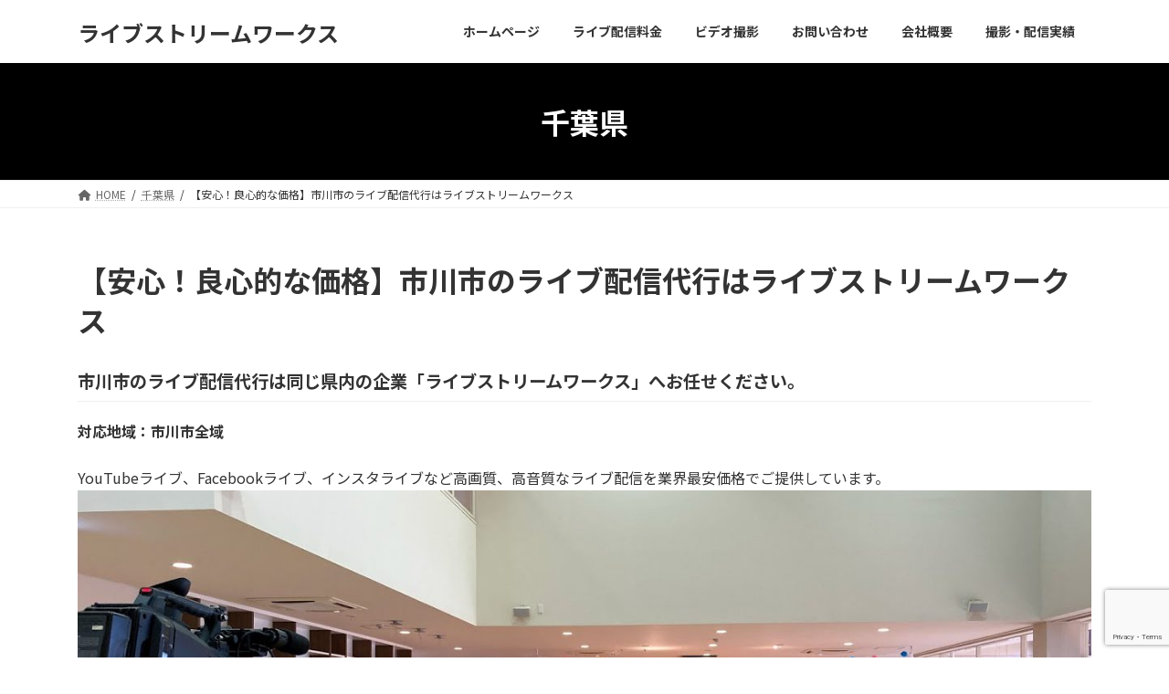

--- FILE ---
content_type: text/html; charset=UTF-8
request_url: https://live-stream.works/%E5%B8%82%E5%B7%9D%E5%B8%82%E3%81%AE%E3%83%A9%E3%82%A4%E3%83%96%E9%85%8D%E4%BF%A1%E4%BB%A3%E8%A1%8C/
body_size: 12163
content:
<!DOCTYPE html>
<html dir="ltr" lang="ja" prefix="og: https://ogp.me/ns#">
<head>
<meta charset="utf-8">
<meta http-equiv="X-UA-Compatible" content="IE=edge">
<meta name="viewport" content="width=device-width, initial-scale=1">

<title>【安心！良心的な価格】市川市のライブ配信代行はライブストリームワークス - ライブストリームワークス</title>

		<!-- All in One SEO 4.8.5 - aioseo.com -->
	<meta name="description" content="市川市のライブ配信代行は同じ県内の企業「ライブストリームワークス」へお任せください。 対応地域：市川市全域 Y" />
	<meta name="robots" content="max-image-preview:large" />
	<meta name="author" content="jingle"/>
	<link rel="canonical" href="https://live-stream.works/%e5%b8%82%e5%b7%9d%e5%b8%82%e3%81%ae%e3%83%a9%e3%82%a4%e3%83%96%e9%85%8d%e4%bf%a1%e4%bb%a3%e8%a1%8c/" />
	<meta name="generator" content="All in One SEO (AIOSEO) 4.8.5" />
		<meta property="og:locale" content="ja_JP" />
		<meta property="og:site_name" content="ライブストリームワークス - 千葉県に特化したライブ配信代行サービス専門業者" />
		<meta property="og:type" content="article" />
		<meta property="og:title" content="【安心！良心的な価格】市川市のライブ配信代行はライブストリームワークス - ライブストリームワークス" />
		<meta property="og:description" content="市川市のライブ配信代行は同じ県内の企業「ライブストリームワークス」へお任せください。 対応地域：市川市全域 Y" />
		<meta property="og:url" content="https://live-stream.works/%e5%b8%82%e5%b7%9d%e5%b8%82%e3%81%ae%e3%83%a9%e3%82%a4%e3%83%96%e9%85%8d%e4%bf%a1%e4%bb%a3%e8%a1%8c/" />
		<meta property="article:published_time" content="2021-06-04T07:46:40+00:00" />
		<meta property="article:modified_time" content="2021-06-30T09:00:01+00:00" />
		<meta name="twitter:card" content="summary" />
		<meta name="twitter:title" content="【安心！良心的な価格】市川市のライブ配信代行はライブストリームワークス - ライブストリームワークス" />
		<meta name="twitter:description" content="市川市のライブ配信代行は同じ県内の企業「ライブストリームワークス」へお任せください。 対応地域：市川市全域 Y" />
		<script type="application/ld+json" class="aioseo-schema">
			{"@context":"https:\/\/schema.org","@graph":[{"@type":"BlogPosting","@id":"https:\/\/live-stream.works\/%e5%b8%82%e5%b7%9d%e5%b8%82%e3%81%ae%e3%83%a9%e3%82%a4%e3%83%96%e9%85%8d%e4%bf%a1%e4%bb%a3%e8%a1%8c\/#blogposting","name":"\u3010\u5b89\u5fc3\uff01\u826f\u5fc3\u7684\u306a\u4fa1\u683c\u3011\u5e02\u5ddd\u5e02\u306e\u30e9\u30a4\u30d6\u914d\u4fe1\u4ee3\u884c\u306f\u30e9\u30a4\u30d6\u30b9\u30c8\u30ea\u30fc\u30e0\u30ef\u30fc\u30af\u30b9 - \u30e9\u30a4\u30d6\u30b9\u30c8\u30ea\u30fc\u30e0\u30ef\u30fc\u30af\u30b9","headline":"\u3010\u5b89\u5fc3\uff01\u826f\u5fc3\u7684\u306a\u4fa1\u683c\u3011\u5e02\u5ddd\u5e02\u306e\u30e9\u30a4\u30d6\u914d\u4fe1\u4ee3\u884c\u306f\u30e9\u30a4\u30d6\u30b9\u30c8\u30ea\u30fc\u30e0\u30ef\u30fc\u30af\u30b9","author":{"@id":"https:\/\/live-stream.works\/author\/jingle\/#author"},"publisher":{"@id":"https:\/\/live-stream.works\/#organization"},"image":{"@type":"ImageObject","url":"https:\/\/live-stream.works\/wp-content\/uploads\/2021\/06\/home02.png","width":540,"height":370},"datePublished":"2021-06-04T16:46:40+09:00","dateModified":"2021-06-30T18:00:01+09:00","inLanguage":"ja","mainEntityOfPage":{"@id":"https:\/\/live-stream.works\/%e5%b8%82%e5%b7%9d%e5%b8%82%e3%81%ae%e3%83%a9%e3%82%a4%e3%83%96%e9%85%8d%e4%bf%a1%e4%bb%a3%e8%a1%8c\/#webpage"},"isPartOf":{"@id":"https:\/\/live-stream.works\/%e5%b8%82%e5%b7%9d%e5%b8%82%e3%81%ae%e3%83%a9%e3%82%a4%e3%83%96%e9%85%8d%e4%bf%a1%e4%bb%a3%e8%a1%8c\/#webpage"},"articleSection":"\u5343\u8449\u770c"},{"@type":"BreadcrumbList","@id":"https:\/\/live-stream.works\/%e5%b8%82%e5%b7%9d%e5%b8%82%e3%81%ae%e3%83%a9%e3%82%a4%e3%83%96%e9%85%8d%e4%bf%a1%e4%bb%a3%e8%a1%8c\/#breadcrumblist","itemListElement":[{"@type":"ListItem","@id":"https:\/\/live-stream.works#listItem","position":1,"name":"\u30db\u30fc\u30e0","item":"https:\/\/live-stream.works","nextItem":{"@type":"ListItem","@id":"https:\/\/live-stream.works\/category\/%e5%8d%83%e8%91%89%e7%9c%8c\/#listItem","name":"\u5343\u8449\u770c"}},{"@type":"ListItem","@id":"https:\/\/live-stream.works\/category\/%e5%8d%83%e8%91%89%e7%9c%8c\/#listItem","position":2,"name":"\u5343\u8449\u770c","item":"https:\/\/live-stream.works\/category\/%e5%8d%83%e8%91%89%e7%9c%8c\/","nextItem":{"@type":"ListItem","@id":"https:\/\/live-stream.works\/%e5%b8%82%e5%b7%9d%e5%b8%82%e3%81%ae%e3%83%a9%e3%82%a4%e3%83%96%e9%85%8d%e4%bf%a1%e4%bb%a3%e8%a1%8c\/#listItem","name":"\u3010\u5b89\u5fc3\uff01\u826f\u5fc3\u7684\u306a\u4fa1\u683c\u3011\u5e02\u5ddd\u5e02\u306e\u30e9\u30a4\u30d6\u914d\u4fe1\u4ee3\u884c\u306f\u30e9\u30a4\u30d6\u30b9\u30c8\u30ea\u30fc\u30e0\u30ef\u30fc\u30af\u30b9"},"previousItem":{"@type":"ListItem","@id":"https:\/\/live-stream.works#listItem","name":"\u30db\u30fc\u30e0"}},{"@type":"ListItem","@id":"https:\/\/live-stream.works\/%e5%b8%82%e5%b7%9d%e5%b8%82%e3%81%ae%e3%83%a9%e3%82%a4%e3%83%96%e9%85%8d%e4%bf%a1%e4%bb%a3%e8%a1%8c\/#listItem","position":3,"name":"\u3010\u5b89\u5fc3\uff01\u826f\u5fc3\u7684\u306a\u4fa1\u683c\u3011\u5e02\u5ddd\u5e02\u306e\u30e9\u30a4\u30d6\u914d\u4fe1\u4ee3\u884c\u306f\u30e9\u30a4\u30d6\u30b9\u30c8\u30ea\u30fc\u30e0\u30ef\u30fc\u30af\u30b9","previousItem":{"@type":"ListItem","@id":"https:\/\/live-stream.works\/category\/%e5%8d%83%e8%91%89%e7%9c%8c\/#listItem","name":"\u5343\u8449\u770c"}}]},{"@type":"Organization","@id":"https:\/\/live-stream.works\/#organization","name":"\u30e9\u30a4\u30d6\u30b9\u30c8\u30ea\u30fc\u30e0\u30ef\u30fc\u30af\u30b9","description":"\u5343\u8449\u770c\u306b\u7279\u5316\u3057\u305f\u30e9\u30a4\u30d6\u914d\u4fe1\u4ee3\u884c\u30b5\u30fc\u30d3\u30b9\u5c02\u9580\u696d\u8005","url":"https:\/\/live-stream.works\/","telephone":"+815036907890"},{"@type":"Person","@id":"https:\/\/live-stream.works\/author\/jingle\/#author","url":"https:\/\/live-stream.works\/author\/jingle\/","name":"jingle","image":{"@type":"ImageObject","@id":"https:\/\/live-stream.works\/%e5%b8%82%e5%b7%9d%e5%b8%82%e3%81%ae%e3%83%a9%e3%82%a4%e3%83%96%e9%85%8d%e4%bf%a1%e4%bb%a3%e8%a1%8c\/#authorImage","url":"https:\/\/secure.gravatar.com\/avatar\/1bfa2a761dd1e4dfe93f88d6778fa3a2?s=96&d=mm&r=g","width":96,"height":96,"caption":"jingle"}},{"@type":"WebPage","@id":"https:\/\/live-stream.works\/%e5%b8%82%e5%b7%9d%e5%b8%82%e3%81%ae%e3%83%a9%e3%82%a4%e3%83%96%e9%85%8d%e4%bf%a1%e4%bb%a3%e8%a1%8c\/#webpage","url":"https:\/\/live-stream.works\/%e5%b8%82%e5%b7%9d%e5%b8%82%e3%81%ae%e3%83%a9%e3%82%a4%e3%83%96%e9%85%8d%e4%bf%a1%e4%bb%a3%e8%a1%8c\/","name":"\u3010\u5b89\u5fc3\uff01\u826f\u5fc3\u7684\u306a\u4fa1\u683c\u3011\u5e02\u5ddd\u5e02\u306e\u30e9\u30a4\u30d6\u914d\u4fe1\u4ee3\u884c\u306f\u30e9\u30a4\u30d6\u30b9\u30c8\u30ea\u30fc\u30e0\u30ef\u30fc\u30af\u30b9 - \u30e9\u30a4\u30d6\u30b9\u30c8\u30ea\u30fc\u30e0\u30ef\u30fc\u30af\u30b9","description":"\u5e02\u5ddd\u5e02\u306e\u30e9\u30a4\u30d6\u914d\u4fe1\u4ee3\u884c\u306f\u540c\u3058\u770c\u5185\u306e\u4f01\u696d\u300c\u30e9\u30a4\u30d6\u30b9\u30c8\u30ea\u30fc\u30e0\u30ef\u30fc\u30af\u30b9\u300d\u3078\u304a\u4efb\u305b\u304f\u3060\u3055\u3044\u3002 \u5bfe\u5fdc\u5730\u57df\uff1a\u5e02\u5ddd\u5e02\u5168\u57df Y","inLanguage":"ja","isPartOf":{"@id":"https:\/\/live-stream.works\/#website"},"breadcrumb":{"@id":"https:\/\/live-stream.works\/%e5%b8%82%e5%b7%9d%e5%b8%82%e3%81%ae%e3%83%a9%e3%82%a4%e3%83%96%e9%85%8d%e4%bf%a1%e4%bb%a3%e8%a1%8c\/#breadcrumblist"},"author":{"@id":"https:\/\/live-stream.works\/author\/jingle\/#author"},"creator":{"@id":"https:\/\/live-stream.works\/author\/jingle\/#author"},"image":{"@type":"ImageObject","url":"https:\/\/live-stream.works\/wp-content\/uploads\/2021\/06\/home02.png","@id":"https:\/\/live-stream.works\/%e5%b8%82%e5%b7%9d%e5%b8%82%e3%81%ae%e3%83%a9%e3%82%a4%e3%83%96%e9%85%8d%e4%bf%a1%e4%bb%a3%e8%a1%8c\/#mainImage","width":540,"height":370},"primaryImageOfPage":{"@id":"https:\/\/live-stream.works\/%e5%b8%82%e5%b7%9d%e5%b8%82%e3%81%ae%e3%83%a9%e3%82%a4%e3%83%96%e9%85%8d%e4%bf%a1%e4%bb%a3%e8%a1%8c\/#mainImage"},"datePublished":"2021-06-04T16:46:40+09:00","dateModified":"2021-06-30T18:00:01+09:00"},{"@type":"WebSite","@id":"https:\/\/live-stream.works\/#website","url":"https:\/\/live-stream.works\/","name":"\u30e9\u30a4\u30d6\u30b9\u30c8\u30ea\u30fc\u30e0\u30ef\u30fc\u30af\u30b9","description":"\u5343\u8449\u770c\u306b\u7279\u5316\u3057\u305f\u30e9\u30a4\u30d6\u914d\u4fe1\u4ee3\u884c\u30b5\u30fc\u30d3\u30b9\u5c02\u9580\u696d\u8005","inLanguage":"ja","publisher":{"@id":"https:\/\/live-stream.works\/#organization"}}]}
		</script>
		<!-- All in One SEO -->

<link rel='dns-prefetch' href='//www.googletagmanager.com' />
<link rel="alternate" type="application/rss+xml" title="ライブストリームワークス &raquo; フィード" href="https://live-stream.works/feed/" />
<link rel="alternate" type="application/rss+xml" title="ライブストリームワークス &raquo; コメントフィード" href="https://live-stream.works/comments/feed/" />
<meta name="description" content="市川市のライブ配信代行は同じ県内の企業「ライブストリームワークス」へお任せください。対応地域：市川市全域YouTubeライブ、Facebookライブ、インスタライブなど高画質、高音質なライブ配信を業界最安価格でご提供しています。・地域のイベント・高校、大学の文化祭・学園祭・運動会・地域のお祭り、盆踊り、夏祭り、・企業の納涼祭・キッズダンス、フラダンスの発表会・バンド、クラシック、エレクトーン、ピアノ演奏会・少年野球、バスケ、" />		<!-- This site uses the Google Analytics by MonsterInsights plugin v9.2.0 - Using Analytics tracking - https://www.monsterinsights.com/ -->
		<!-- Note: MonsterInsights is not currently configured on this site. The site owner needs to authenticate with Google Analytics in the MonsterInsights settings panel. -->
					<!-- No tracking code set -->
				<!-- / Google Analytics by MonsterInsights -->
		<link rel='preload' id='vkExUnit_common_style-css' href='https://live-stream.works/wp-content/plugins/vk-all-in-one-expansion-unit/assets/css/vkExUnit_style.css?ver=9.98.1.0' as='style' onload="this.onload=null;this.rel='stylesheet'"/>
<link rel='stylesheet' id='vkExUnit_common_style-css' href='https://live-stream.works/wp-content/plugins/vk-all-in-one-expansion-unit/assets/css/vkExUnit_style.css?ver=9.98.1.0' media='print' onload="this.media='all'; this.onload=null;">
<style id='vkExUnit_common_style-inline-css' type='text/css'>
.veu_promotion-alert__content--text { border: 1px solid rgba(0,0,0,0.125); padding: 0.5em 1em; border-radius: var(--vk-size-radius); margin-bottom: var(--vk-margin-block-bottom); font-size: 0.875rem; } /* Alert Content部分に段落タグを入れた場合に最後の段落の余白を0にする */ .veu_promotion-alert__content--text p:last-of-type{ margin-bottom:0; margin-top: 0; }
:root {--ver_page_top_button_url:url(https://live-stream.works/wp-content/plugins/vk-all-in-one-expansion-unit/assets/images/to-top-btn-icon.svg);}@font-face {font-weight: normal;font-style: normal;font-family: "vk_sns";src: url("https://live-stream.works/wp-content/plugins/vk-all-in-one-expansion-unit/inc/sns/icons/fonts/vk_sns.eot?-bq20cj");src: url("https://live-stream.works/wp-content/plugins/vk-all-in-one-expansion-unit/inc/sns/icons/fonts/vk_sns.eot?#iefix-bq20cj") format("embedded-opentype"),url("https://live-stream.works/wp-content/plugins/vk-all-in-one-expansion-unit/inc/sns/icons/fonts/vk_sns.woff?-bq20cj") format("woff"),url("https://live-stream.works/wp-content/plugins/vk-all-in-one-expansion-unit/inc/sns/icons/fonts/vk_sns.ttf?-bq20cj") format("truetype"),url("https://live-stream.works/wp-content/plugins/vk-all-in-one-expansion-unit/inc/sns/icons/fonts/vk_sns.svg?-bq20cj#vk_sns") format("svg");}
</style>
<link rel='preload' id='wp-block-library-css' href='https://live-stream.works/wp-includes/css/dist/block-library/style.min.css?ver=6.1.4' as='style' onload="this.onload=null;this.rel='stylesheet'"/>
<link rel='stylesheet' id='wp-block-library-css' href='https://live-stream.works/wp-includes/css/dist/block-library/style.min.css?ver=6.1.4' media='print' onload="this.media='all'; this.onload=null;">
<style id='wp-block-library-inline-css' type='text/css'>
/* VK Color Palettes */:root{ --vk-color-primary:#000000}:root .has-vk-color-primary-color { color:var(--vk-color-primary); }:root .has-vk-color-primary-background-color { background-color:var(--vk-color-primary); }:root{ --vk-color-primary-dark:#000000}:root .has-vk-color-primary-dark-color { color:var(--vk-color-primary-dark); }:root .has-vk-color-primary-dark-background-color { background-color:var(--vk-color-primary-dark); }:root{ --vk-color-primary-vivid:#000000}:root .has-vk-color-primary-vivid-color { color:var(--vk-color-primary-vivid); }:root .has-vk-color-primary-vivid-background-color { background-color:var(--vk-color-primary-vivid); }
</style>
<link rel='preload' id='classic-theme-styles-css' href='https://live-stream.works/wp-includes/css/classic-themes.min.css?ver=1' as='style' onload="this.onload=null;this.rel='stylesheet'"/>
<link rel='stylesheet' id='classic-theme-styles-css' href='https://live-stream.works/wp-includes/css/classic-themes.min.css?ver=1' media='print' onload="this.media='all'; this.onload=null;">
<style id='global-styles-inline-css' type='text/css'>
body{--wp--preset--color--black: #000000;--wp--preset--color--cyan-bluish-gray: #abb8c3;--wp--preset--color--white: #ffffff;--wp--preset--color--pale-pink: #f78da7;--wp--preset--color--vivid-red: #cf2e2e;--wp--preset--color--luminous-vivid-orange: #ff6900;--wp--preset--color--luminous-vivid-amber: #fcb900;--wp--preset--color--light-green-cyan: #7bdcb5;--wp--preset--color--vivid-green-cyan: #00d084;--wp--preset--color--pale-cyan-blue: #8ed1fc;--wp--preset--color--vivid-cyan-blue: #0693e3;--wp--preset--color--vivid-purple: #9b51e0;--wp--preset--gradient--vivid-cyan-blue-to-vivid-purple: linear-gradient(135deg,rgba(6,147,227,1) 0%,rgb(155,81,224) 100%);--wp--preset--gradient--light-green-cyan-to-vivid-green-cyan: linear-gradient(135deg,rgb(122,220,180) 0%,rgb(0,208,130) 100%);--wp--preset--gradient--luminous-vivid-amber-to-luminous-vivid-orange: linear-gradient(135deg,rgba(252,185,0,1) 0%,rgba(255,105,0,1) 100%);--wp--preset--gradient--luminous-vivid-orange-to-vivid-red: linear-gradient(135deg,rgba(255,105,0,1) 0%,rgb(207,46,46) 100%);--wp--preset--gradient--very-light-gray-to-cyan-bluish-gray: linear-gradient(135deg,rgb(238,238,238) 0%,rgb(169,184,195) 100%);--wp--preset--gradient--cool-to-warm-spectrum: linear-gradient(135deg,rgb(74,234,220) 0%,rgb(151,120,209) 20%,rgb(207,42,186) 40%,rgb(238,44,130) 60%,rgb(251,105,98) 80%,rgb(254,248,76) 100%);--wp--preset--gradient--blush-light-purple: linear-gradient(135deg,rgb(255,206,236) 0%,rgb(152,150,240) 100%);--wp--preset--gradient--blush-bordeaux: linear-gradient(135deg,rgb(254,205,165) 0%,rgb(254,45,45) 50%,rgb(107,0,62) 100%);--wp--preset--gradient--luminous-dusk: linear-gradient(135deg,rgb(255,203,112) 0%,rgb(199,81,192) 50%,rgb(65,88,208) 100%);--wp--preset--gradient--pale-ocean: linear-gradient(135deg,rgb(255,245,203) 0%,rgb(182,227,212) 50%,rgb(51,167,181) 100%);--wp--preset--gradient--electric-grass: linear-gradient(135deg,rgb(202,248,128) 0%,rgb(113,206,126) 100%);--wp--preset--gradient--midnight: linear-gradient(135deg,rgb(2,3,129) 0%,rgb(40,116,252) 100%);--wp--preset--gradient--vivid-green-cyan-to-vivid-cyan-blue: linear-gradient(135deg,rgba(0,208,132,1) 0%,rgba(6,147,227,1) 100%);--wp--preset--duotone--dark-grayscale: url('#wp-duotone-dark-grayscale');--wp--preset--duotone--grayscale: url('#wp-duotone-grayscale');--wp--preset--duotone--purple-yellow: url('#wp-duotone-purple-yellow');--wp--preset--duotone--blue-red: url('#wp-duotone-blue-red');--wp--preset--duotone--midnight: url('#wp-duotone-midnight');--wp--preset--duotone--magenta-yellow: url('#wp-duotone-magenta-yellow');--wp--preset--duotone--purple-green: url('#wp-duotone-purple-green');--wp--preset--duotone--blue-orange: url('#wp-duotone-blue-orange');--wp--preset--font-size--small: 14px;--wp--preset--font-size--medium: 20px;--wp--preset--font-size--large: 24px;--wp--preset--font-size--x-large: 42px;--wp--preset--font-size--regular: 16px;--wp--preset--font-size--huge: 36px;--wp--preset--spacing--20: 0.44rem;--wp--preset--spacing--30: 0.67rem;--wp--preset--spacing--40: 1rem;--wp--preset--spacing--50: 1.5rem;--wp--preset--spacing--60: 2.25rem;--wp--preset--spacing--70: 3.38rem;--wp--preset--spacing--80: 5.06rem;}:where(.is-layout-flex){gap: 0.5em;}body .is-layout-flow > .alignleft{float: left;margin-inline-start: 0;margin-inline-end: 2em;}body .is-layout-flow > .alignright{float: right;margin-inline-start: 2em;margin-inline-end: 0;}body .is-layout-flow > .aligncenter{margin-left: auto !important;margin-right: auto !important;}body .is-layout-constrained > .alignleft{float: left;margin-inline-start: 0;margin-inline-end: 2em;}body .is-layout-constrained > .alignright{float: right;margin-inline-start: 2em;margin-inline-end: 0;}body .is-layout-constrained > .aligncenter{margin-left: auto !important;margin-right: auto !important;}body .is-layout-constrained > :where(:not(.alignleft):not(.alignright):not(.alignfull)){max-width: var(--wp--style--global--content-size);margin-left: auto !important;margin-right: auto !important;}body .is-layout-constrained > .alignwide{max-width: var(--wp--style--global--wide-size);}body .is-layout-flex{display: flex;}body .is-layout-flex{flex-wrap: wrap;align-items: center;}body .is-layout-flex > *{margin: 0;}:where(.wp-block-columns.is-layout-flex){gap: 2em;}.has-black-color{color: var(--wp--preset--color--black) !important;}.has-cyan-bluish-gray-color{color: var(--wp--preset--color--cyan-bluish-gray) !important;}.has-white-color{color: var(--wp--preset--color--white) !important;}.has-pale-pink-color{color: var(--wp--preset--color--pale-pink) !important;}.has-vivid-red-color{color: var(--wp--preset--color--vivid-red) !important;}.has-luminous-vivid-orange-color{color: var(--wp--preset--color--luminous-vivid-orange) !important;}.has-luminous-vivid-amber-color{color: var(--wp--preset--color--luminous-vivid-amber) !important;}.has-light-green-cyan-color{color: var(--wp--preset--color--light-green-cyan) !important;}.has-vivid-green-cyan-color{color: var(--wp--preset--color--vivid-green-cyan) !important;}.has-pale-cyan-blue-color{color: var(--wp--preset--color--pale-cyan-blue) !important;}.has-vivid-cyan-blue-color{color: var(--wp--preset--color--vivid-cyan-blue) !important;}.has-vivid-purple-color{color: var(--wp--preset--color--vivid-purple) !important;}.has-black-background-color{background-color: var(--wp--preset--color--black) !important;}.has-cyan-bluish-gray-background-color{background-color: var(--wp--preset--color--cyan-bluish-gray) !important;}.has-white-background-color{background-color: var(--wp--preset--color--white) !important;}.has-pale-pink-background-color{background-color: var(--wp--preset--color--pale-pink) !important;}.has-vivid-red-background-color{background-color: var(--wp--preset--color--vivid-red) !important;}.has-luminous-vivid-orange-background-color{background-color: var(--wp--preset--color--luminous-vivid-orange) !important;}.has-luminous-vivid-amber-background-color{background-color: var(--wp--preset--color--luminous-vivid-amber) !important;}.has-light-green-cyan-background-color{background-color: var(--wp--preset--color--light-green-cyan) !important;}.has-vivid-green-cyan-background-color{background-color: var(--wp--preset--color--vivid-green-cyan) !important;}.has-pale-cyan-blue-background-color{background-color: var(--wp--preset--color--pale-cyan-blue) !important;}.has-vivid-cyan-blue-background-color{background-color: var(--wp--preset--color--vivid-cyan-blue) !important;}.has-vivid-purple-background-color{background-color: var(--wp--preset--color--vivid-purple) !important;}.has-black-border-color{border-color: var(--wp--preset--color--black) !important;}.has-cyan-bluish-gray-border-color{border-color: var(--wp--preset--color--cyan-bluish-gray) !important;}.has-white-border-color{border-color: var(--wp--preset--color--white) !important;}.has-pale-pink-border-color{border-color: var(--wp--preset--color--pale-pink) !important;}.has-vivid-red-border-color{border-color: var(--wp--preset--color--vivid-red) !important;}.has-luminous-vivid-orange-border-color{border-color: var(--wp--preset--color--luminous-vivid-orange) !important;}.has-luminous-vivid-amber-border-color{border-color: var(--wp--preset--color--luminous-vivid-amber) !important;}.has-light-green-cyan-border-color{border-color: var(--wp--preset--color--light-green-cyan) !important;}.has-vivid-green-cyan-border-color{border-color: var(--wp--preset--color--vivid-green-cyan) !important;}.has-pale-cyan-blue-border-color{border-color: var(--wp--preset--color--pale-cyan-blue) !important;}.has-vivid-cyan-blue-border-color{border-color: var(--wp--preset--color--vivid-cyan-blue) !important;}.has-vivid-purple-border-color{border-color: var(--wp--preset--color--vivid-purple) !important;}.has-vivid-cyan-blue-to-vivid-purple-gradient-background{background: var(--wp--preset--gradient--vivid-cyan-blue-to-vivid-purple) !important;}.has-light-green-cyan-to-vivid-green-cyan-gradient-background{background: var(--wp--preset--gradient--light-green-cyan-to-vivid-green-cyan) !important;}.has-luminous-vivid-amber-to-luminous-vivid-orange-gradient-background{background: var(--wp--preset--gradient--luminous-vivid-amber-to-luminous-vivid-orange) !important;}.has-luminous-vivid-orange-to-vivid-red-gradient-background{background: var(--wp--preset--gradient--luminous-vivid-orange-to-vivid-red) !important;}.has-very-light-gray-to-cyan-bluish-gray-gradient-background{background: var(--wp--preset--gradient--very-light-gray-to-cyan-bluish-gray) !important;}.has-cool-to-warm-spectrum-gradient-background{background: var(--wp--preset--gradient--cool-to-warm-spectrum) !important;}.has-blush-light-purple-gradient-background{background: var(--wp--preset--gradient--blush-light-purple) !important;}.has-blush-bordeaux-gradient-background{background: var(--wp--preset--gradient--blush-bordeaux) !important;}.has-luminous-dusk-gradient-background{background: var(--wp--preset--gradient--luminous-dusk) !important;}.has-pale-ocean-gradient-background{background: var(--wp--preset--gradient--pale-ocean) !important;}.has-electric-grass-gradient-background{background: var(--wp--preset--gradient--electric-grass) !important;}.has-midnight-gradient-background{background: var(--wp--preset--gradient--midnight) !important;}.has-small-font-size{font-size: var(--wp--preset--font-size--small) !important;}.has-medium-font-size{font-size: var(--wp--preset--font-size--medium) !important;}.has-large-font-size{font-size: var(--wp--preset--font-size--large) !important;}.has-x-large-font-size{font-size: var(--wp--preset--font-size--x-large) !important;}
.wp-block-navigation a:where(:not(.wp-element-button)){color: inherit;}
:where(.wp-block-columns.is-layout-flex){gap: 2em;}
.wp-block-pullquote{font-size: 1.5em;line-height: 1.6;}
</style>
<link rel='preload' id='contact-form-7-css' href='https://live-stream.works/wp-content/plugins/contact-form-7/includes/css/styles.css?ver=5.7.6' as='style' onload="this.onload=null;this.rel='stylesheet'"/>
<link rel='stylesheet' id='contact-form-7-css' href='https://live-stream.works/wp-content/plugins/contact-form-7/includes/css/styles.css?ver=5.7.6' media='print' onload="this.media='all'; this.onload=null;">
<link rel='preload' id='veu-cta-css' href='https://live-stream.works/wp-content/plugins/vk-all-in-one-expansion-unit/inc/call-to-action/package/assets/css/style.css?ver=9.98.1.0' as='style' onload="this.onload=null;this.rel='stylesheet'"/>
<link rel='stylesheet' id='veu-cta-css' href='https://live-stream.works/wp-content/plugins/vk-all-in-one-expansion-unit/inc/call-to-action/package/assets/css/style.css?ver=9.98.1.0' media='print' onload="this.media='all'; this.onload=null;">
<link rel='stylesheet' id='vk-swiper-style-css' href='https://live-stream.works/wp-content/plugins/vk-blocks/inc/vk-swiper/package/assets/css/swiper.min.css?ver=5.4.5' type='text/css' media='all' />
<link rel='stylesheet' id='lightning-common-style-css' href='https://live-stream.works/wp-content/themes/lightning/_g3/assets/css/style.css?ver=14.20.0' type='text/css' media='all' />
<style id='lightning-common-style-inline-css' type='text/css'>
/* Lightning */:root {--vk-color-primary:#000000;--vk-color-primary-dark:#000000;--vk-color-primary-vivid:#000000;--g_nav_main_acc_icon_open_url:url(https://live-stream.works/wp-content/themes/lightning/_g3/inc/vk-mobile-nav/package/images/vk-menu-acc-icon-open-black.svg);--g_nav_main_acc_icon_close_url: url(https://live-stream.works/wp-content/themes/lightning/_g3/inc/vk-mobile-nav/package/images/vk-menu-close-black.svg);--g_nav_sub_acc_icon_open_url: url(https://live-stream.works/wp-content/themes/lightning/_g3/inc/vk-mobile-nav/package/images/vk-menu-acc-icon-open-white.svg);--g_nav_sub_acc_icon_close_url: url(https://live-stream.works/wp-content/themes/lightning/_g3/inc/vk-mobile-nav/package/images/vk-menu-close-white.svg);}
html{scroll-padding-top:var(--vk-size-admin-bar);}
/* vk-mobile-nav */:root {--vk-mobile-nav-menu-btn-bg-src: url("https://live-stream.works/wp-content/themes/lightning/_g3/inc/vk-mobile-nav/package/images/vk-menu-btn-black.svg");--vk-mobile-nav-menu-btn-close-bg-src: url("https://live-stream.works/wp-content/themes/lightning/_g3/inc/vk-mobile-nav/package/images/vk-menu-close-black.svg");--vk-menu-acc-icon-open-black-bg-src: url("https://live-stream.works/wp-content/themes/lightning/_g3/inc/vk-mobile-nav/package/images/vk-menu-acc-icon-open-black.svg");--vk-menu-acc-icon-open-white-bg-src: url("https://live-stream.works/wp-content/themes/lightning/_g3/inc/vk-mobile-nav/package/images/vk-menu-acc-icon-open-white.svg");--vk-menu-acc-icon-close-black-bg-src: url("https://live-stream.works/wp-content/themes/lightning/_g3/inc/vk-mobile-nav/package/images/vk-menu-close-black.svg");--vk-menu-acc-icon-close-white-bg-src: url("https://live-stream.works/wp-content/themes/lightning/_g3/inc/vk-mobile-nav/package/images/vk-menu-close-white.svg");}
</style>
<link rel='stylesheet' id='lightning-design-style-css' href='https://live-stream.works/wp-content/themes/lightning/_g3/design-skin/origin3/css/style.css?ver=14.20.0' type='text/css' media='all' />
<style id='lightning-design-style-inline-css' type='text/css'>
.tagcloud a:before { font-family: "Font Awesome 5 Free";content: "\f02b";font-weight: bold; }
</style>
<link rel='preload' id='vk-blog-card-css' href='https://live-stream.works/wp-content/themes/lightning/_g3/inc/vk-wp-oembed-blog-card/package/css/blog-card.css?ver=6.1.4' as='style' onload="this.onload=null;this.rel='stylesheet'"/>
<link rel='stylesheet' id='vk-blog-card-css' href='https://live-stream.works/wp-content/themes/lightning/_g3/inc/vk-wp-oembed-blog-card/package/css/blog-card.css?ver=6.1.4' media='print' onload="this.media='all'; this.onload=null;">
<link rel='stylesheet' id='vk-blocks-build-css-css' href='https://live-stream.works/wp-content/plugins/vk-blocks/inc/vk-blocks/build/block-build.css?ver=1.14.1' type='text/css' media='all' />
<style id='vk-blocks-build-css-inline-css' type='text/css'>
:root {--vk_flow-arrow: url(https://live-stream.works/wp-content/plugins/vk-blocks/inc/vk-blocks/images/arrow_bottom.svg);--vk_image-mask-wave01: url(https://live-stream.works/wp-content/plugins/vk-blocks/inc/vk-blocks/images/wave01.svg);--vk_image-mask-wave02: url(https://live-stream.works/wp-content/plugins/vk-blocks/inc/vk-blocks/images/wave02.svg);--vk_image-mask-wave03: url(https://live-stream.works/wp-content/plugins/vk-blocks/inc/vk-blocks/images/wave03.svg);--vk_image-mask-wave04: url(https://live-stream.works/wp-content/plugins/vk-blocks/inc/vk-blocks/images/wave04.svg);}

	:root {

		--vk-balloon-border-width:1px;

		--vk-balloon-speech-offset:-12px;
	}
	
</style>
<link rel='preload' id='lightning-theme-style-css' href='https://live-stream.works/wp-content/themes/lightning/style.css?ver=14.20.0' as='style' onload="this.onload=null;this.rel='stylesheet'"/>
<link rel='stylesheet' id='lightning-theme-style-css' href='https://live-stream.works/wp-content/themes/lightning/style.css?ver=14.20.0' media='print' onload="this.media='all'; this.onload=null;">
<link rel='preload' id='vk-font-awesome-css' href='https://live-stream.works/wp-content/themes/lightning/vendor/vektor-inc/font-awesome-versions/src/versions/6/css/all.min.css?ver=6.1.0' as='style' onload="this.onload=null;this.rel='stylesheet'"/>
<link rel='stylesheet' id='vk-font-awesome-css' href='https://live-stream.works/wp-content/themes/lightning/vendor/vektor-inc/font-awesome-versions/src/versions/6/css/all.min.css?ver=6.1.0' media='print' onload="this.media='all'; this.onload=null;">

<!-- Site Kit によって追加された Google タグ（gtag.js）スニペット -->
<!-- Google アナリティクス スニペット (Site Kit が追加) -->
<script type='text/javascript' src='https://www.googletagmanager.com/gtag/js?id=GT-WP5S2H8' id='google_gtagjs-js' async></script>
<script type='text/javascript' id='google_gtagjs-js-after'>
window.dataLayer = window.dataLayer || [];function gtag(){dataLayer.push(arguments);}
gtag("set","linker",{"domains":["live-stream.works"]});
gtag("js", new Date());
gtag("set", "developer_id.dZTNiMT", true);
gtag("config", "GT-WP5S2H8");
</script>
<link rel="https://api.w.org/" href="https://live-stream.works/wp-json/" /><link rel="alternate" type="application/json" href="https://live-stream.works/wp-json/wp/v2/posts/274" /><link rel="EditURI" type="application/rsd+xml" title="RSD" href="https://live-stream.works/xmlrpc.php?rsd" />
<link rel="wlwmanifest" type="application/wlwmanifest+xml" href="https://live-stream.works/wp-includes/wlwmanifest.xml" />
<meta name="generator" content="WordPress 6.1.4" />
<link rel='shortlink' href='https://live-stream.works/?p=274' />
<link rel="alternate" type="application/json+oembed" href="https://live-stream.works/wp-json/oembed/1.0/embed?url=https%3A%2F%2Flive-stream.works%2F%25e5%25b8%2582%25e5%25b7%259d%25e5%25b8%2582%25e3%2581%25ae%25e3%2583%25a9%25e3%2582%25a4%25e3%2583%2596%25e9%2585%258d%25e4%25bf%25a1%25e4%25bb%25a3%25e8%25a1%258c%2F" />
<link rel="alternate" type="text/xml+oembed" href="https://live-stream.works/wp-json/oembed/1.0/embed?url=https%3A%2F%2Flive-stream.works%2F%25e5%25b8%2582%25e5%25b7%259d%25e5%25b8%2582%25e3%2581%25ae%25e3%2583%25a9%25e3%2582%25a4%25e3%2583%2596%25e9%2585%258d%25e4%25bf%25a1%25e4%25bb%25a3%25e8%25a1%258c%2F&#038;format=xml" />
<meta name="generator" content="Site Kit by Google 1.158.0" /><style>/* CSS added by WP Meta and Date Remover*/.entry-meta {display:none !important;}
	.home .entry-meta { display: none; }
	.entry-footer {display:none !important;}
	.home .entry-footer { display: none; }</style><link rel="icon" href="https://live-stream.works/wp-content/uploads/2021/05/cropped-icon2-32x32.png" sizes="32x32" />
<link rel="icon" href="https://live-stream.works/wp-content/uploads/2021/05/cropped-icon2-192x192.png" sizes="192x192" />
<link rel="apple-touch-icon" href="https://live-stream.works/wp-content/uploads/2021/05/cropped-icon2-180x180.png" />
<meta name="msapplication-TileImage" content="https://live-stream.works/wp-content/uploads/2021/05/cropped-icon2-270x270.png" />
		<style type="text/css" id="wp-custom-css">
			h6 {
  position: relative;
  color: white;
  background: #028;
  line-height: 1;
	font-size: 25px;
  padding: 0.5em 0.5em 0.5em 1.8em;
}

h6:before {
  font-family: "Font Awesome 5 Free";
  content: "\f14a";
  font-weight: 900;
  position: absolute;
  left : 0.5em; /*左端からのアイコンまでの距離*/
}

.site-footer-copyright p:nth-child(2) {
    display: none;
}

img.centered {
	display: block;
	margin-left: auto;
	margin-right: auto;
	}

img.alignright {
	padding: 4px;
	margin: 0 0 2px 10px;
	display: inline;
	}

img.alignleft {
	padding: 4px;
	margin: 0 10px 2px 0;
	display: inline;
	}

.alignright {
	float: right;
	}

.alignleft {
	float: left;
	}
		</style>
		<!-- [ VK All in One Expansion Unit Article Structure Data ] --><script type="application/ld+json">{"@context":"https://schema.org/","@type":"Article","headline":"【安心！良心的な価格】市川市のライブ配信代行はライブストリームワークス","image":"https://live-stream.works/wp-content/uploads/2021/06/home02-320x180.png","datePublished":"2021-06-04T16:46:40+09:00","dateModified":"2021-06-30T18:00:01+09:00","author":{"@type":"","name":"jingle","url":"https://live-stream.works/","sameAs":""}}</script><!-- [ / VK All in One Expansion Unit Article Structure Data ] --></head>
<body class="post-template-default single single-post postid-274 single-format-standard wp-embed-responsive post-name-%e5%b8%82%e5%b7%9d%e5%b8%82%e3%81%ae%e3%83%a9%e3%82%a4%e3%83%96%e9%85%8d%e4%bf%a1%e4%bb%a3%e8%a1%8c post-type-post vk-blocks device-pc fa_v6_css">
<a class="skip-link screen-reader-text" href="#main">コンテンツへスキップ</a>
<a class="skip-link screen-reader-text" href="#vk-mobile-nav">ナビゲーションに移動</a>
<svg xmlns="http://www.w3.org/2000/svg" viewBox="0 0 0 0" width="0" height="0" focusable="false" role="none" style="visibility: hidden; position: absolute; left: -9999px; overflow: hidden;" ><defs><filter id="wp-duotone-dark-grayscale"><feColorMatrix color-interpolation-filters="sRGB" type="matrix" values=" .299 .587 .114 0 0 .299 .587 .114 0 0 .299 .587 .114 0 0 .299 .587 .114 0 0 " /><feComponentTransfer color-interpolation-filters="sRGB" ><feFuncR type="table" tableValues="0 0.49803921568627" /><feFuncG type="table" tableValues="0 0.49803921568627" /><feFuncB type="table" tableValues="0 0.49803921568627" /><feFuncA type="table" tableValues="1 1" /></feComponentTransfer><feComposite in2="SourceGraphic" operator="in" /></filter></defs></svg><svg xmlns="http://www.w3.org/2000/svg" viewBox="0 0 0 0" width="0" height="0" focusable="false" role="none" style="visibility: hidden; position: absolute; left: -9999px; overflow: hidden;" ><defs><filter id="wp-duotone-grayscale"><feColorMatrix color-interpolation-filters="sRGB" type="matrix" values=" .299 .587 .114 0 0 .299 .587 .114 0 0 .299 .587 .114 0 0 .299 .587 .114 0 0 " /><feComponentTransfer color-interpolation-filters="sRGB" ><feFuncR type="table" tableValues="0 1" /><feFuncG type="table" tableValues="0 1" /><feFuncB type="table" tableValues="0 1" /><feFuncA type="table" tableValues="1 1" /></feComponentTransfer><feComposite in2="SourceGraphic" operator="in" /></filter></defs></svg><svg xmlns="http://www.w3.org/2000/svg" viewBox="0 0 0 0" width="0" height="0" focusable="false" role="none" style="visibility: hidden; position: absolute; left: -9999px; overflow: hidden;" ><defs><filter id="wp-duotone-purple-yellow"><feColorMatrix color-interpolation-filters="sRGB" type="matrix" values=" .299 .587 .114 0 0 .299 .587 .114 0 0 .299 .587 .114 0 0 .299 .587 .114 0 0 " /><feComponentTransfer color-interpolation-filters="sRGB" ><feFuncR type="table" tableValues="0.54901960784314 0.98823529411765" /><feFuncG type="table" tableValues="0 1" /><feFuncB type="table" tableValues="0.71764705882353 0.25490196078431" /><feFuncA type="table" tableValues="1 1" /></feComponentTransfer><feComposite in2="SourceGraphic" operator="in" /></filter></defs></svg><svg xmlns="http://www.w3.org/2000/svg" viewBox="0 0 0 0" width="0" height="0" focusable="false" role="none" style="visibility: hidden; position: absolute; left: -9999px; overflow: hidden;" ><defs><filter id="wp-duotone-blue-red"><feColorMatrix color-interpolation-filters="sRGB" type="matrix" values=" .299 .587 .114 0 0 .299 .587 .114 0 0 .299 .587 .114 0 0 .299 .587 .114 0 0 " /><feComponentTransfer color-interpolation-filters="sRGB" ><feFuncR type="table" tableValues="0 1" /><feFuncG type="table" tableValues="0 0.27843137254902" /><feFuncB type="table" tableValues="0.5921568627451 0.27843137254902" /><feFuncA type="table" tableValues="1 1" /></feComponentTransfer><feComposite in2="SourceGraphic" operator="in" /></filter></defs></svg><svg xmlns="http://www.w3.org/2000/svg" viewBox="0 0 0 0" width="0" height="0" focusable="false" role="none" style="visibility: hidden; position: absolute; left: -9999px; overflow: hidden;" ><defs><filter id="wp-duotone-midnight"><feColorMatrix color-interpolation-filters="sRGB" type="matrix" values=" .299 .587 .114 0 0 .299 .587 .114 0 0 .299 .587 .114 0 0 .299 .587 .114 0 0 " /><feComponentTransfer color-interpolation-filters="sRGB" ><feFuncR type="table" tableValues="0 0" /><feFuncG type="table" tableValues="0 0.64705882352941" /><feFuncB type="table" tableValues="0 1" /><feFuncA type="table" tableValues="1 1" /></feComponentTransfer><feComposite in2="SourceGraphic" operator="in" /></filter></defs></svg><svg xmlns="http://www.w3.org/2000/svg" viewBox="0 0 0 0" width="0" height="0" focusable="false" role="none" style="visibility: hidden; position: absolute; left: -9999px; overflow: hidden;" ><defs><filter id="wp-duotone-magenta-yellow"><feColorMatrix color-interpolation-filters="sRGB" type="matrix" values=" .299 .587 .114 0 0 .299 .587 .114 0 0 .299 .587 .114 0 0 .299 .587 .114 0 0 " /><feComponentTransfer color-interpolation-filters="sRGB" ><feFuncR type="table" tableValues="0.78039215686275 1" /><feFuncG type="table" tableValues="0 0.94901960784314" /><feFuncB type="table" tableValues="0.35294117647059 0.47058823529412" /><feFuncA type="table" tableValues="1 1" /></feComponentTransfer><feComposite in2="SourceGraphic" operator="in" /></filter></defs></svg><svg xmlns="http://www.w3.org/2000/svg" viewBox="0 0 0 0" width="0" height="0" focusable="false" role="none" style="visibility: hidden; position: absolute; left: -9999px; overflow: hidden;" ><defs><filter id="wp-duotone-purple-green"><feColorMatrix color-interpolation-filters="sRGB" type="matrix" values=" .299 .587 .114 0 0 .299 .587 .114 0 0 .299 .587 .114 0 0 .299 .587 .114 0 0 " /><feComponentTransfer color-interpolation-filters="sRGB" ><feFuncR type="table" tableValues="0.65098039215686 0.40392156862745" /><feFuncG type="table" tableValues="0 1" /><feFuncB type="table" tableValues="0.44705882352941 0.4" /><feFuncA type="table" tableValues="1 1" /></feComponentTransfer><feComposite in2="SourceGraphic" operator="in" /></filter></defs></svg><svg xmlns="http://www.w3.org/2000/svg" viewBox="0 0 0 0" width="0" height="0" focusable="false" role="none" style="visibility: hidden; position: absolute; left: -9999px; overflow: hidden;" ><defs><filter id="wp-duotone-blue-orange"><feColorMatrix color-interpolation-filters="sRGB" type="matrix" values=" .299 .587 .114 0 0 .299 .587 .114 0 0 .299 .587 .114 0 0 .299 .587 .114 0 0 " /><feComponentTransfer color-interpolation-filters="sRGB" ><feFuncR type="table" tableValues="0.098039215686275 1" /><feFuncG type="table" tableValues="0 0.66274509803922" /><feFuncB type="table" tableValues="0.84705882352941 0.41960784313725" /><feFuncA type="table" tableValues="1 1" /></feComponentTransfer><feComposite in2="SourceGraphic" operator="in" /></filter></defs></svg>
<header id="site-header" class="site-header site-header--layout--nav-float">
		<div id="site-header-container" class="site-header-container container">

				<div class="site-header-logo">
		<a href="https://live-stream.works/">
			<span>ライブストリームワークス</span>
		</a>
		</div>

		
		<nav id="global-nav" class="global-nav global-nav--layout--float-right"><ul id="menu-%e3%83%98%e3%83%83%e3%83%80%e3%83%bc%e3%83%8a%e3%83%93" class="menu vk-menu-acc global-nav-list nav"><li id="menu-item-24" class="menu-item menu-item-type-custom menu-item-object-custom menu-item-home"><a href="http://live-stream.works/"><strong class="global-nav-name">ホームページ</strong></a></li>
<li id="menu-item-49" class="menu-item menu-item-type-post_type menu-item-object-page"><a href="https://live-stream.works/price/"><strong class="global-nav-name">ライブ配信料金</strong></a></li>
<li id="menu-item-1836" class="menu-item menu-item-type-post_type menu-item-object-page"><a href="https://live-stream.works/rec/"><strong class="global-nav-name">ビデオ撮影</strong></a></li>
<li id="menu-item-27" class="menu-item menu-item-type-post_type menu-item-object-page"><a href="https://live-stream.works/contact/"><strong class="global-nav-name">お問い合わせ</strong></a></li>
<li id="menu-item-25" class="menu-item menu-item-type-post_type menu-item-object-page"><a href="https://live-stream.works/company/"><strong class="global-nav-name">会社概要</strong></a></li>
<li id="menu-item-1726" class="menu-item menu-item-type-taxonomy menu-item-object-category"><a href="https://live-stream.works/category/%e6%92%ae%e5%bd%b1%e3%83%bb%e9%85%8d%e4%bf%a1%e5%ae%9f%e7%b8%be/"><strong class="global-nav-name">撮影・配信実績</strong></a></li>
</ul></nav>	</div>
	</header>



	<div class="page-header"><div class="page-header-inner container">
<div class="page-header-title">千葉県</div></div></div><!-- [ /.page-header ] -->

	<!-- [ #breadcrumb ] --><div id="breadcrumb" class="breadcrumb"><div class="container"><ol class="breadcrumb-list" itemscope itemtype="https://schema.org/BreadcrumbList"><li class="breadcrumb-list__item breadcrumb-list__item--home" itemprop="itemListElement" itemscope itemtype="http://schema.org/ListItem"><a href="https://live-stream.works" itemprop="item"><i class="fas fa-fw fa-home"></i><span itemprop="name">HOME</span></a><meta itemprop="position" content="1" /></li><li class="breadcrumb-list__item" itemprop="itemListElement" itemscope itemtype="http://schema.org/ListItem"><a href="https://live-stream.works/category/%e5%8d%83%e8%91%89%e7%9c%8c/" itemprop="item"><span itemprop="name">千葉県</span></a><meta itemprop="position" content="2" /></li><li class="breadcrumb-list__item" itemprop="itemListElement" itemscope itemtype="http://schema.org/ListItem"><span itemprop="name">【安心！良心的な価格】市川市のライブ配信代行はライブストリームワークス</span><meta itemprop="position" content="3" /></li></ol></div>
			</div>
			<!-- [ /#breadcrumb ] -->
			

<div class="site-body">
		<div class="site-body-container container">

		<div class="main-section" id="main" role="main">
			
			<article id="post-274" class="entry entry-full post-274 post type-post status-publish format-standard has-post-thumbnail hentry category-4">

	
	
		<header class="entry-header">
			<h1 class="entry-title">
									【安心！良心的な価格】市川市のライブ配信代行はライブストリームワークス							</h1>
			<div class="entry-meta"><span class="entry-meta-item entry-meta-item-date">
			<i class="far fa-calendar-alt"></i>
			<span class="published"></span>
			</span><span class="entry-meta-item entry-meta-item-updated">
			<i class="fas fa-history"></i>
			<span class="screen-reader-text">最終更新日時 : </span>
			<span class="updated"></span>
			</span></div>		</header>

	
	
	<div class="entry-body">
				<h5>市川市のライブ配信代行は同じ県内の企業「ライブストリームワークス」へお任せください。</h5>
<p><strong>対応地域：市川市全域</strong></p>
<p>YouTubeライブ、Facebookライブ、インスタライブなど高画質、高音質なライブ配信を業界最安価格でご提供しています。<br />
<img decoding="async" class="alignnone size-full wp-image-165" src="https://live-stream.works/wp-content/uploads/2021/03/livestream01-e1622774451261.jpg" alt="市川市のライブ配信代行" width="1249" height="658" srcset="https://live-stream.works/wp-content/uploads/2021/03/livestream01-e1622774451261.jpg 1249w, https://live-stream.works/wp-content/uploads/2021/03/livestream01-e1622774451261-300x158.jpg 300w, https://live-stream.works/wp-content/uploads/2021/03/livestream01-e1622774451261-1024x539.jpg 1024w, https://live-stream.works/wp-content/uploads/2021/03/livestream01-e1622774451261-768x405.jpg 768w" sizes="(max-width: 1249px) 100vw, 1249px" /></p>
<p>・地域のイベント<br />
・高校、大学の文化祭・学園祭・運動会<br />
・地域のお祭り、盆踊り、夏祭り、<br />
・企業の納涼祭<br />
・キッズダンス、フラダンスの発表会<br />
・バンド、クラシック、エレクトーン、ピアノ演奏会<br />
・少年野球、バスケ、サッカー、柔道、剣道、空手、水泳などのスポーツ大会<br />
・マラソン大会<br />
・お笑いライブ<br />
・アイドルライブ、コンサート</p>
<p><span style="font-size: 18pt;"><strong>あらゆるイベントや式典のライブ配信を格安価格でご提供しています</strong></span>。</p>
<h6>関東地方以外の場所でもお気軽にお問い合わせください</h6>
<p>ライブストリームワークスは千葉県を中心に東京都、神奈川県、埼玉県、茨城県、群馬県、栃木県でインターネットを使ったオンライン配信の代行業者です。<br />
関東地方がメインとなりますが、業務は日本全国で対応可能です。<br />
ご不明な点がありましたらお気軽にお問い合わせください。</p>
<p>&nbsp;</p>
<p>&nbsp;</p>
<table class=" aligncenter" style="width: 100%; border-collapse: collapse; background-color: #ff0000;">
<tbody>
<tr style="height: 52px;">
<td style="width: 100%; height: 52px; text-align: center;"><span style="text-decoration: underline;"><a href="https://live-stream.works/"><span style="font-size: 18pt; color: #ffffff; text-decoration: underline;"><strong>▼▼料金などはコチラからご確認ください。▼▼</strong></span></a></span></td>
</tr>
</tbody>
</table>
<p>&nbsp;</p>
<p><span style="font-size: 18pt; color: #ff0000;"><strong>お急ぎの方は「<a href="https://live-stream.works/contact/">お問い合わせフォーム</a>」または<a style="color: #ff0000;" href="http://05036907890">050-3690-7890</a>までご連絡ください。</strong></span></p>
<p>&nbsp;</p>
			</div>

	
	
	
	
		
				<div class="entry-footer">

					<div class="entry-meta-data-list"><dl><dt>カテゴリー</dt><dd><a href="https://live-stream.works/category/%e5%8d%83%e8%91%89%e7%9c%8c/">千葉県</a></dd></dl></div>
				</div><!-- [ /.entry-footer ] -->

		
	
</article><!-- [ /#post-274 ] -->

	
		
		
		
		
	


<div class="vk_posts next-prev">

	<div id="post-272" class="vk_post vk_post-postType-post card card-intext vk_post-col-xs-12 vk_post-col-sm-12 vk_post-col-md-6 next-prev-prev post-272 post type-post status-publish format-standard has-post-thumbnail hentry category-4"><a href="https://live-stream.works/%e8%88%b9%e6%a9%8b%e5%b8%82%e3%81%ae%e3%83%a9%e3%82%a4%e3%83%96%e9%85%8d%e4%bf%a1%e4%bb%a3%e8%a1%8c/" class="card-intext-inner"><div class="vk_post_imgOuter" style="background-image:url(https://live-stream.works/wp-content/uploads/2021/06/home02.png)"><div class="card-img-overlay"><span class="vk_post_imgOuter_singleTermLabel">前の記事</span></div><img width="300" height="206" src="https://live-stream.works/wp-content/uploads/2021/06/home02-300x206.png" class="vk_post_imgOuter_img card-img-top wp-post-image" alt="" loading="lazy" /></div><!-- [ /.vk_post_imgOuter ] --><div class="vk_post_body card-body"><h5 class="vk_post_title card-title">【安心！良心的な価格】船橋市のライブ配信代行はライブストリームワークス</h5><div class="vk_post_date card-date published"></div></div><!-- [ /.card-body ] --></a></div><!-- [ /.card ] -->
	<div id="post-276" class="vk_post vk_post-postType-post card card-intext vk_post-col-xs-12 vk_post-col-sm-12 vk_post-col-md-6 next-prev-next post-276 post type-post status-publish format-standard has-post-thumbnail hentry category-4"><a href="https://live-stream.works/%e6%b5%a6%e5%ae%89%e5%b8%82%e3%81%ae%e3%83%a9%e3%82%a4%e3%83%96%e9%85%8d%e4%bf%a1%e4%bb%a3%e8%a1%8c/" class="card-intext-inner"><div class="vk_post_imgOuter" style="background-image:url(https://live-stream.works/wp-content/uploads/2021/06/home02.png)"><div class="card-img-overlay"><span class="vk_post_imgOuter_singleTermLabel">次の記事</span></div><img width="300" height="206" src="https://live-stream.works/wp-content/uploads/2021/06/home02-300x206.png" class="vk_post_imgOuter_img card-img-top wp-post-image" alt="" loading="lazy" /></div><!-- [ /.vk_post_imgOuter ] --><div class="vk_post_body card-body"><h5 class="vk_post_title card-title">【安心！良心的な価格】浦安市のライブ配信代行はライブストリームワークス</h5><div class="vk_post_date card-date published"></div></div><!-- [ /.card-body ] --></a></div><!-- [ /.card ] -->
	</div>
	
					</div><!-- [ /.main-section ] -->

		
	</div><!-- [ /.site-body-container ] -->

	
</div><!-- [ /.site-body ] -->

<div class="site-body-bottom">
	<div class="container">
		<aside class="widget widget_block" id="block-13"><h4 class="widget-title sub-section-title">撮影・配信実績</h4><div class="wp-widget-group__inner-blocks"><ul class="wp-block-latest-posts__list wp-block-latest-posts"><li><a class="wp-block-latest-posts__post-title" href="https://live-stream.works/20240815/">配信実績：「第77回木更津港まつり花火大会」のライブ配信を行いました。</a></li>
<li><a class="wp-block-latest-posts__post-title" href="https://live-stream.works/20240808/">撮影実績：千葉市中央区青葉の森公園芸術文化ホールで教育関係者のセミナーを撮影いたしました。</a></li>
<li><a class="wp-block-latest-posts__post-title" href="https://live-stream.works/20240804/">撮影実績：東京銀座の歌舞伎座タワーにて声優イベントの撮影を担当</a></li>
<li><a class="wp-block-latest-posts__post-title" href="https://live-stream.works/20240725/">撮影実績：成田国際文化会館で学校関係者のセミナーを撮影いたしました。</a></li>
<li><a class="wp-block-latest-posts__post-title" href="https://live-stream.works/20240706/">配信実績：千葉県教育会館で教育団体の総会及び夏季研修会をライブ配信いたしました。</a></li>
</ul></div></aside>	</div>
</div>

<footer class="site-footer">

			<nav class="footer-nav"><div class="container"><ul id="menu-%e3%83%98%e3%83%83%e3%83%80%e3%83%bc2" class="menu footer-nav-list nav nav--line"><li id="menu-item-340" class="menu-item menu-item-type-taxonomy menu-item-object-category current-post-ancestor current-menu-parent current-post-parent menu-item-340"><a href="https://live-stream.works/category/%e5%8d%83%e8%91%89%e7%9c%8c/">千葉県</a></li>
<li id="menu-item-357" class="menu-item menu-item-type-taxonomy menu-item-object-category menu-item-357"><a href="https://live-stream.works/category/%e7%a5%9e%e5%a5%88%e5%b7%9d%e7%9c%8c/">神奈川県</a></li>
<li id="menu-item-606" class="menu-item menu-item-type-taxonomy menu-item-object-category menu-item-606"><a href="https://live-stream.works/category/%e6%9d%b1%e4%ba%ac%e9%83%bd/">東京都</a></li>
</ul></div></nav>		
				<div class="container site-footer-content">
					<div class="row">
				<div class="col-lg-4 col-md-6"><aside class="widget widget_text" id="text-3"><h4 class="widget-title site-footer-title">ライブストリームワークス</h4>			<div class="textwidget">運営：株式会社ジングルジェイピー<br><br>
<b>Address</b><br>
千葉県木更津市東中央2-5-9 <br>
ISビル2F<br><br>
<b>営業時間</b><br>
月～金: 10:00AM–6:00PM<br>
休日：土、日、祝日 <br>

</div>
		</aside></div><div class="col-lg-4 col-md-6"><aside class="widget widget_nav_menu" id="nav_menu-2"><h4 class="widget-title site-footer-title">Contents</h4><div class="menu-%e3%83%98%e3%83%83%e3%83%80%e3%83%bc%e3%83%8a%e3%83%93-container"><ul id="menu-%e3%83%98%e3%83%83%e3%83%80%e3%83%bc%e3%83%8a%e3%83%93-1" class="menu"><li id="menu-item-24" class="menu-item menu-item-type-custom menu-item-object-custom menu-item-home menu-item-24"><a href="http://live-stream.works/">ホームページ</a></li>
<li id="menu-item-49" class="menu-item menu-item-type-post_type menu-item-object-page menu-item-49"><a href="https://live-stream.works/price/">ライブ配信料金</a></li>
<li id="menu-item-1836" class="menu-item menu-item-type-post_type menu-item-object-page menu-item-1836"><a href="https://live-stream.works/rec/">ビデオ撮影</a></li>
<li id="menu-item-27" class="menu-item menu-item-type-post_type menu-item-object-page menu-item-27"><a href="https://live-stream.works/contact/">お問い合わせ</a></li>
<li id="menu-item-25" class="menu-item menu-item-type-post_type menu-item-object-page menu-item-25"><a href="https://live-stream.works/company/">会社概要</a></li>
<li id="menu-item-1726" class="menu-item menu-item-type-taxonomy menu-item-object-category menu-item-1726"><a href="https://live-stream.works/category/%e6%92%ae%e5%bd%b1%e3%83%bb%e9%85%8d%e4%bf%a1%e5%ae%9f%e7%b8%be/">撮影・配信実績</a></li>
</ul></div></aside></div><div class="col-lg-4 col-md-6"></div>			</div>
				</div>
	
	
	<div class="container site-footer-copyright">
			<p>Copyright &copy; ライブストリームワークス All Rights Reserved.</p><p>Powered by <a href="https://wordpress.org/">WordPress</a> with <a href="https://wordpress.org/themes/lightning/" target="_blank" title="Free WordPress Theme Lightning">Lightning Theme</a> &amp; <a href="https://wordpress.org/plugins/vk-all-in-one-expansion-unit/" target="_blank">VK All in One Expansion Unit</a></p>	</div>
</footer> 
<div id="vk-mobile-nav-menu-btn" class="vk-mobile-nav-menu-btn">MENU</div><div class="vk-mobile-nav vk-mobile-nav-drop-in" id="vk-mobile-nav"><aside class="widget vk-mobile-nav-widget widget_search" id="search-3"><form role="search" method="get" id="searchform" class="searchform" action="https://live-stream.works/">
				<div>
					<label class="screen-reader-text" for="s">検索:</label>
					<input type="text" value="" name="s" id="s" />
					<input type="submit" id="searchsubmit" value="検索" />
				</div>
			</form></aside><nav class="vk-mobile-nav-menu-outer" role="navigation"><ul id="menu-%e3%83%98%e3%83%83%e3%83%80%e3%83%bc%e3%83%8a%e3%83%93-2" class="vk-menu-acc menu"><li class="menu-item menu-item-type-custom menu-item-object-custom menu-item-home menu-item-24"><a href="http://live-stream.works/">ホームページ</a></li>
<li class="menu-item menu-item-type-post_type menu-item-object-page menu-item-49"><a href="https://live-stream.works/price/">ライブ配信料金</a></li>
<li class="menu-item menu-item-type-post_type menu-item-object-page menu-item-1836"><a href="https://live-stream.works/rec/">ビデオ撮影</a></li>
<li class="menu-item menu-item-type-post_type menu-item-object-page menu-item-27"><a href="https://live-stream.works/contact/">お問い合わせ</a></li>
<li class="menu-item menu-item-type-post_type menu-item-object-page menu-item-25"><a href="https://live-stream.works/company/">会社概要</a></li>
<li class="menu-item menu-item-type-taxonomy menu-item-object-category menu-item-1726"><a href="https://live-stream.works/category/%e6%92%ae%e5%bd%b1%e3%83%bb%e9%85%8d%e4%bf%a1%e5%ae%9f%e7%b8%be/">撮影・配信実績</a></li>
</ul></nav></div>
<a href="#top" id="page_top" class="page_top_btn">PAGE TOP</a><link rel='preload' id='add_google_fonts_noto_sans-css' href='https://fonts.googleapis.com/css2?family=Noto+Sans+JP%3Awght%40400%3B700&#038;display=swap&#038;ver=6.1.4' as='style' onload="this.onload=null;this.rel='stylesheet'"/>
<link rel='stylesheet' id='add_google_fonts_noto_sans-css' href='https://fonts.googleapis.com/css2?family=Noto+Sans+JP%3Awght%40400%3B700&#038;display=swap&#038;ver=6.1.4' media='print' onload="this.media='all'; this.onload=null;">
<script type='text/javascript' src='https://live-stream.works/wp-content/plugins/contact-form-7/includes/swv/js/index.js?ver=5.7.6' id='swv-js'></script>
<script type='text/javascript' id='contact-form-7-js-extra'>
/* <![CDATA[ */
var wpcf7 = {"api":{"root":"https:\/\/live-stream.works\/wp-json\/","namespace":"contact-form-7\/v1"}};
/* ]]> */
</script>
<script type='text/javascript' src='https://live-stream.works/wp-content/plugins/contact-form-7/includes/js/index.js?ver=5.7.6' id='contact-form-7-js'></script>
<script type='text/javascript' src='https://live-stream.works/wp-content/plugins/vk-all-in-one-expansion-unit/inc/smooth-scroll/js/smooth-scroll.min.js?ver=9.98.1.0' id='smooth-scroll-js-js'></script>
<script type='text/javascript' id='vkExUnit_master-js-js-extra'>
/* <![CDATA[ */
var vkExOpt = {"ajax_url":"https:\/\/live-stream.works\/wp-admin\/admin-ajax.php"};
/* ]]> */
</script>
<script type='text/javascript' src='https://live-stream.works/wp-content/plugins/vk-all-in-one-expansion-unit/assets/js/all.min.js?ver=9.98.1.0' id='vkExUnit_master-js-js'></script>
<script type='text/javascript' src='https://live-stream.works/wp-content/plugins/vk-blocks/inc/vk-swiper/package/assets/js/swiper.min.js?ver=5.4.5' id='vk-swiper-script-js'></script>
<script type='text/javascript' id='vk-swiper-script-js-after'>
var lightning_swiper = new Swiper('.lightning_swiper-container', {"slidesPerView":1,"spaceBetween":0,"loop":true,"autoplay":{"delay":"4000"},"pagination":{"el":".swiper-pagination","clickable":true},"navigation":{"nextEl":".swiper-button-next","prevEl":".swiper-button-prev"},"effect":"fade"});
</script>
<script type='text/javascript' id='custom-script-js-extra'>
/* <![CDATA[ */
var wpdata = {"object_id":"274","site_url":"https:\/\/live-stream.works"};
/* ]]> */
</script>
<script type='text/javascript' src='https://live-stream.works/wp-content/plugins/wp-meta-and-date-remover/assets/js/inspector.js?ver=1.1' id='custom-script-js'></script>
<script type='text/javascript' id='lightning-js-js-extra'>
/* <![CDATA[ */
var lightningOpt = {"header_scrool":"1","add_header_offset_margin":"1"};
/* ]]> */
</script>
<script type='text/javascript' src='https://live-stream.works/wp-content/themes/lightning/_g3/assets/js/main.js?ver=14.20.0' id='lightning-js-js'></script>
<script type='text/javascript' src='https://www.google.com/recaptcha/api.js?render=6LfRWvoUAAAAAGrWyy4HefgXMvg-GZ5MBOZZUsPK&#038;ver=3.0' id='google-recaptcha-js'></script>
<script type='text/javascript' src='https://live-stream.works/wp-includes/js/dist/vendor/regenerator-runtime.min.js?ver=0.13.9' id='regenerator-runtime-js'></script>
<script type='text/javascript' src='https://live-stream.works/wp-includes/js/dist/vendor/wp-polyfill.min.js?ver=3.15.0' id='wp-polyfill-js'></script>
<script type='text/javascript' id='wpcf7-recaptcha-js-extra'>
/* <![CDATA[ */
var wpcf7_recaptcha = {"sitekey":"6LfRWvoUAAAAAGrWyy4HefgXMvg-GZ5MBOZZUsPK","actions":{"homepage":"homepage","contactform":"contactform"}};
/* ]]> */
</script>
<script type='text/javascript' src='https://live-stream.works/wp-content/plugins/contact-form-7/modules/recaptcha/index.js?ver=5.7.6' id='wpcf7-recaptcha-js'></script>
</body>
</html><!-- WP Fastest Cache file was created in 0.612 seconds, on  @  -->

--- FILE ---
content_type: text/html; charset=utf-8
request_url: https://www.google.com/recaptcha/api2/anchor?ar=1&k=6LfRWvoUAAAAAGrWyy4HefgXMvg-GZ5MBOZZUsPK&co=aHR0cHM6Ly9saXZlLXN0cmVhbS53b3Jrczo0NDM.&hl=en&v=N67nZn4AqZkNcbeMu4prBgzg&size=invisible&anchor-ms=20000&execute-ms=30000&cb=w7zi55e1nh19
body_size: 48543
content:
<!DOCTYPE HTML><html dir="ltr" lang="en"><head><meta http-equiv="Content-Type" content="text/html; charset=UTF-8">
<meta http-equiv="X-UA-Compatible" content="IE=edge">
<title>reCAPTCHA</title>
<style type="text/css">
/* cyrillic-ext */
@font-face {
  font-family: 'Roboto';
  font-style: normal;
  font-weight: 400;
  font-stretch: 100%;
  src: url(//fonts.gstatic.com/s/roboto/v48/KFO7CnqEu92Fr1ME7kSn66aGLdTylUAMa3GUBHMdazTgWw.woff2) format('woff2');
  unicode-range: U+0460-052F, U+1C80-1C8A, U+20B4, U+2DE0-2DFF, U+A640-A69F, U+FE2E-FE2F;
}
/* cyrillic */
@font-face {
  font-family: 'Roboto';
  font-style: normal;
  font-weight: 400;
  font-stretch: 100%;
  src: url(//fonts.gstatic.com/s/roboto/v48/KFO7CnqEu92Fr1ME7kSn66aGLdTylUAMa3iUBHMdazTgWw.woff2) format('woff2');
  unicode-range: U+0301, U+0400-045F, U+0490-0491, U+04B0-04B1, U+2116;
}
/* greek-ext */
@font-face {
  font-family: 'Roboto';
  font-style: normal;
  font-weight: 400;
  font-stretch: 100%;
  src: url(//fonts.gstatic.com/s/roboto/v48/KFO7CnqEu92Fr1ME7kSn66aGLdTylUAMa3CUBHMdazTgWw.woff2) format('woff2');
  unicode-range: U+1F00-1FFF;
}
/* greek */
@font-face {
  font-family: 'Roboto';
  font-style: normal;
  font-weight: 400;
  font-stretch: 100%;
  src: url(//fonts.gstatic.com/s/roboto/v48/KFO7CnqEu92Fr1ME7kSn66aGLdTylUAMa3-UBHMdazTgWw.woff2) format('woff2');
  unicode-range: U+0370-0377, U+037A-037F, U+0384-038A, U+038C, U+038E-03A1, U+03A3-03FF;
}
/* math */
@font-face {
  font-family: 'Roboto';
  font-style: normal;
  font-weight: 400;
  font-stretch: 100%;
  src: url(//fonts.gstatic.com/s/roboto/v48/KFO7CnqEu92Fr1ME7kSn66aGLdTylUAMawCUBHMdazTgWw.woff2) format('woff2');
  unicode-range: U+0302-0303, U+0305, U+0307-0308, U+0310, U+0312, U+0315, U+031A, U+0326-0327, U+032C, U+032F-0330, U+0332-0333, U+0338, U+033A, U+0346, U+034D, U+0391-03A1, U+03A3-03A9, U+03B1-03C9, U+03D1, U+03D5-03D6, U+03F0-03F1, U+03F4-03F5, U+2016-2017, U+2034-2038, U+203C, U+2040, U+2043, U+2047, U+2050, U+2057, U+205F, U+2070-2071, U+2074-208E, U+2090-209C, U+20D0-20DC, U+20E1, U+20E5-20EF, U+2100-2112, U+2114-2115, U+2117-2121, U+2123-214F, U+2190, U+2192, U+2194-21AE, U+21B0-21E5, U+21F1-21F2, U+21F4-2211, U+2213-2214, U+2216-22FF, U+2308-230B, U+2310, U+2319, U+231C-2321, U+2336-237A, U+237C, U+2395, U+239B-23B7, U+23D0, U+23DC-23E1, U+2474-2475, U+25AF, U+25B3, U+25B7, U+25BD, U+25C1, U+25CA, U+25CC, U+25FB, U+266D-266F, U+27C0-27FF, U+2900-2AFF, U+2B0E-2B11, U+2B30-2B4C, U+2BFE, U+3030, U+FF5B, U+FF5D, U+1D400-1D7FF, U+1EE00-1EEFF;
}
/* symbols */
@font-face {
  font-family: 'Roboto';
  font-style: normal;
  font-weight: 400;
  font-stretch: 100%;
  src: url(//fonts.gstatic.com/s/roboto/v48/KFO7CnqEu92Fr1ME7kSn66aGLdTylUAMaxKUBHMdazTgWw.woff2) format('woff2');
  unicode-range: U+0001-000C, U+000E-001F, U+007F-009F, U+20DD-20E0, U+20E2-20E4, U+2150-218F, U+2190, U+2192, U+2194-2199, U+21AF, U+21E6-21F0, U+21F3, U+2218-2219, U+2299, U+22C4-22C6, U+2300-243F, U+2440-244A, U+2460-24FF, U+25A0-27BF, U+2800-28FF, U+2921-2922, U+2981, U+29BF, U+29EB, U+2B00-2BFF, U+4DC0-4DFF, U+FFF9-FFFB, U+10140-1018E, U+10190-1019C, U+101A0, U+101D0-101FD, U+102E0-102FB, U+10E60-10E7E, U+1D2C0-1D2D3, U+1D2E0-1D37F, U+1F000-1F0FF, U+1F100-1F1AD, U+1F1E6-1F1FF, U+1F30D-1F30F, U+1F315, U+1F31C, U+1F31E, U+1F320-1F32C, U+1F336, U+1F378, U+1F37D, U+1F382, U+1F393-1F39F, U+1F3A7-1F3A8, U+1F3AC-1F3AF, U+1F3C2, U+1F3C4-1F3C6, U+1F3CA-1F3CE, U+1F3D4-1F3E0, U+1F3ED, U+1F3F1-1F3F3, U+1F3F5-1F3F7, U+1F408, U+1F415, U+1F41F, U+1F426, U+1F43F, U+1F441-1F442, U+1F444, U+1F446-1F449, U+1F44C-1F44E, U+1F453, U+1F46A, U+1F47D, U+1F4A3, U+1F4B0, U+1F4B3, U+1F4B9, U+1F4BB, U+1F4BF, U+1F4C8-1F4CB, U+1F4D6, U+1F4DA, U+1F4DF, U+1F4E3-1F4E6, U+1F4EA-1F4ED, U+1F4F7, U+1F4F9-1F4FB, U+1F4FD-1F4FE, U+1F503, U+1F507-1F50B, U+1F50D, U+1F512-1F513, U+1F53E-1F54A, U+1F54F-1F5FA, U+1F610, U+1F650-1F67F, U+1F687, U+1F68D, U+1F691, U+1F694, U+1F698, U+1F6AD, U+1F6B2, U+1F6B9-1F6BA, U+1F6BC, U+1F6C6-1F6CF, U+1F6D3-1F6D7, U+1F6E0-1F6EA, U+1F6F0-1F6F3, U+1F6F7-1F6FC, U+1F700-1F7FF, U+1F800-1F80B, U+1F810-1F847, U+1F850-1F859, U+1F860-1F887, U+1F890-1F8AD, U+1F8B0-1F8BB, U+1F8C0-1F8C1, U+1F900-1F90B, U+1F93B, U+1F946, U+1F984, U+1F996, U+1F9E9, U+1FA00-1FA6F, U+1FA70-1FA7C, U+1FA80-1FA89, U+1FA8F-1FAC6, U+1FACE-1FADC, U+1FADF-1FAE9, U+1FAF0-1FAF8, U+1FB00-1FBFF;
}
/* vietnamese */
@font-face {
  font-family: 'Roboto';
  font-style: normal;
  font-weight: 400;
  font-stretch: 100%;
  src: url(//fonts.gstatic.com/s/roboto/v48/KFO7CnqEu92Fr1ME7kSn66aGLdTylUAMa3OUBHMdazTgWw.woff2) format('woff2');
  unicode-range: U+0102-0103, U+0110-0111, U+0128-0129, U+0168-0169, U+01A0-01A1, U+01AF-01B0, U+0300-0301, U+0303-0304, U+0308-0309, U+0323, U+0329, U+1EA0-1EF9, U+20AB;
}
/* latin-ext */
@font-face {
  font-family: 'Roboto';
  font-style: normal;
  font-weight: 400;
  font-stretch: 100%;
  src: url(//fonts.gstatic.com/s/roboto/v48/KFO7CnqEu92Fr1ME7kSn66aGLdTylUAMa3KUBHMdazTgWw.woff2) format('woff2');
  unicode-range: U+0100-02BA, U+02BD-02C5, U+02C7-02CC, U+02CE-02D7, U+02DD-02FF, U+0304, U+0308, U+0329, U+1D00-1DBF, U+1E00-1E9F, U+1EF2-1EFF, U+2020, U+20A0-20AB, U+20AD-20C0, U+2113, U+2C60-2C7F, U+A720-A7FF;
}
/* latin */
@font-face {
  font-family: 'Roboto';
  font-style: normal;
  font-weight: 400;
  font-stretch: 100%;
  src: url(//fonts.gstatic.com/s/roboto/v48/KFO7CnqEu92Fr1ME7kSn66aGLdTylUAMa3yUBHMdazQ.woff2) format('woff2');
  unicode-range: U+0000-00FF, U+0131, U+0152-0153, U+02BB-02BC, U+02C6, U+02DA, U+02DC, U+0304, U+0308, U+0329, U+2000-206F, U+20AC, U+2122, U+2191, U+2193, U+2212, U+2215, U+FEFF, U+FFFD;
}
/* cyrillic-ext */
@font-face {
  font-family: 'Roboto';
  font-style: normal;
  font-weight: 500;
  font-stretch: 100%;
  src: url(//fonts.gstatic.com/s/roboto/v48/KFO7CnqEu92Fr1ME7kSn66aGLdTylUAMa3GUBHMdazTgWw.woff2) format('woff2');
  unicode-range: U+0460-052F, U+1C80-1C8A, U+20B4, U+2DE0-2DFF, U+A640-A69F, U+FE2E-FE2F;
}
/* cyrillic */
@font-face {
  font-family: 'Roboto';
  font-style: normal;
  font-weight: 500;
  font-stretch: 100%;
  src: url(//fonts.gstatic.com/s/roboto/v48/KFO7CnqEu92Fr1ME7kSn66aGLdTylUAMa3iUBHMdazTgWw.woff2) format('woff2');
  unicode-range: U+0301, U+0400-045F, U+0490-0491, U+04B0-04B1, U+2116;
}
/* greek-ext */
@font-face {
  font-family: 'Roboto';
  font-style: normal;
  font-weight: 500;
  font-stretch: 100%;
  src: url(//fonts.gstatic.com/s/roboto/v48/KFO7CnqEu92Fr1ME7kSn66aGLdTylUAMa3CUBHMdazTgWw.woff2) format('woff2');
  unicode-range: U+1F00-1FFF;
}
/* greek */
@font-face {
  font-family: 'Roboto';
  font-style: normal;
  font-weight: 500;
  font-stretch: 100%;
  src: url(//fonts.gstatic.com/s/roboto/v48/KFO7CnqEu92Fr1ME7kSn66aGLdTylUAMa3-UBHMdazTgWw.woff2) format('woff2');
  unicode-range: U+0370-0377, U+037A-037F, U+0384-038A, U+038C, U+038E-03A1, U+03A3-03FF;
}
/* math */
@font-face {
  font-family: 'Roboto';
  font-style: normal;
  font-weight: 500;
  font-stretch: 100%;
  src: url(//fonts.gstatic.com/s/roboto/v48/KFO7CnqEu92Fr1ME7kSn66aGLdTylUAMawCUBHMdazTgWw.woff2) format('woff2');
  unicode-range: U+0302-0303, U+0305, U+0307-0308, U+0310, U+0312, U+0315, U+031A, U+0326-0327, U+032C, U+032F-0330, U+0332-0333, U+0338, U+033A, U+0346, U+034D, U+0391-03A1, U+03A3-03A9, U+03B1-03C9, U+03D1, U+03D5-03D6, U+03F0-03F1, U+03F4-03F5, U+2016-2017, U+2034-2038, U+203C, U+2040, U+2043, U+2047, U+2050, U+2057, U+205F, U+2070-2071, U+2074-208E, U+2090-209C, U+20D0-20DC, U+20E1, U+20E5-20EF, U+2100-2112, U+2114-2115, U+2117-2121, U+2123-214F, U+2190, U+2192, U+2194-21AE, U+21B0-21E5, U+21F1-21F2, U+21F4-2211, U+2213-2214, U+2216-22FF, U+2308-230B, U+2310, U+2319, U+231C-2321, U+2336-237A, U+237C, U+2395, U+239B-23B7, U+23D0, U+23DC-23E1, U+2474-2475, U+25AF, U+25B3, U+25B7, U+25BD, U+25C1, U+25CA, U+25CC, U+25FB, U+266D-266F, U+27C0-27FF, U+2900-2AFF, U+2B0E-2B11, U+2B30-2B4C, U+2BFE, U+3030, U+FF5B, U+FF5D, U+1D400-1D7FF, U+1EE00-1EEFF;
}
/* symbols */
@font-face {
  font-family: 'Roboto';
  font-style: normal;
  font-weight: 500;
  font-stretch: 100%;
  src: url(//fonts.gstatic.com/s/roboto/v48/KFO7CnqEu92Fr1ME7kSn66aGLdTylUAMaxKUBHMdazTgWw.woff2) format('woff2');
  unicode-range: U+0001-000C, U+000E-001F, U+007F-009F, U+20DD-20E0, U+20E2-20E4, U+2150-218F, U+2190, U+2192, U+2194-2199, U+21AF, U+21E6-21F0, U+21F3, U+2218-2219, U+2299, U+22C4-22C6, U+2300-243F, U+2440-244A, U+2460-24FF, U+25A0-27BF, U+2800-28FF, U+2921-2922, U+2981, U+29BF, U+29EB, U+2B00-2BFF, U+4DC0-4DFF, U+FFF9-FFFB, U+10140-1018E, U+10190-1019C, U+101A0, U+101D0-101FD, U+102E0-102FB, U+10E60-10E7E, U+1D2C0-1D2D3, U+1D2E0-1D37F, U+1F000-1F0FF, U+1F100-1F1AD, U+1F1E6-1F1FF, U+1F30D-1F30F, U+1F315, U+1F31C, U+1F31E, U+1F320-1F32C, U+1F336, U+1F378, U+1F37D, U+1F382, U+1F393-1F39F, U+1F3A7-1F3A8, U+1F3AC-1F3AF, U+1F3C2, U+1F3C4-1F3C6, U+1F3CA-1F3CE, U+1F3D4-1F3E0, U+1F3ED, U+1F3F1-1F3F3, U+1F3F5-1F3F7, U+1F408, U+1F415, U+1F41F, U+1F426, U+1F43F, U+1F441-1F442, U+1F444, U+1F446-1F449, U+1F44C-1F44E, U+1F453, U+1F46A, U+1F47D, U+1F4A3, U+1F4B0, U+1F4B3, U+1F4B9, U+1F4BB, U+1F4BF, U+1F4C8-1F4CB, U+1F4D6, U+1F4DA, U+1F4DF, U+1F4E3-1F4E6, U+1F4EA-1F4ED, U+1F4F7, U+1F4F9-1F4FB, U+1F4FD-1F4FE, U+1F503, U+1F507-1F50B, U+1F50D, U+1F512-1F513, U+1F53E-1F54A, U+1F54F-1F5FA, U+1F610, U+1F650-1F67F, U+1F687, U+1F68D, U+1F691, U+1F694, U+1F698, U+1F6AD, U+1F6B2, U+1F6B9-1F6BA, U+1F6BC, U+1F6C6-1F6CF, U+1F6D3-1F6D7, U+1F6E0-1F6EA, U+1F6F0-1F6F3, U+1F6F7-1F6FC, U+1F700-1F7FF, U+1F800-1F80B, U+1F810-1F847, U+1F850-1F859, U+1F860-1F887, U+1F890-1F8AD, U+1F8B0-1F8BB, U+1F8C0-1F8C1, U+1F900-1F90B, U+1F93B, U+1F946, U+1F984, U+1F996, U+1F9E9, U+1FA00-1FA6F, U+1FA70-1FA7C, U+1FA80-1FA89, U+1FA8F-1FAC6, U+1FACE-1FADC, U+1FADF-1FAE9, U+1FAF0-1FAF8, U+1FB00-1FBFF;
}
/* vietnamese */
@font-face {
  font-family: 'Roboto';
  font-style: normal;
  font-weight: 500;
  font-stretch: 100%;
  src: url(//fonts.gstatic.com/s/roboto/v48/KFO7CnqEu92Fr1ME7kSn66aGLdTylUAMa3OUBHMdazTgWw.woff2) format('woff2');
  unicode-range: U+0102-0103, U+0110-0111, U+0128-0129, U+0168-0169, U+01A0-01A1, U+01AF-01B0, U+0300-0301, U+0303-0304, U+0308-0309, U+0323, U+0329, U+1EA0-1EF9, U+20AB;
}
/* latin-ext */
@font-face {
  font-family: 'Roboto';
  font-style: normal;
  font-weight: 500;
  font-stretch: 100%;
  src: url(//fonts.gstatic.com/s/roboto/v48/KFO7CnqEu92Fr1ME7kSn66aGLdTylUAMa3KUBHMdazTgWw.woff2) format('woff2');
  unicode-range: U+0100-02BA, U+02BD-02C5, U+02C7-02CC, U+02CE-02D7, U+02DD-02FF, U+0304, U+0308, U+0329, U+1D00-1DBF, U+1E00-1E9F, U+1EF2-1EFF, U+2020, U+20A0-20AB, U+20AD-20C0, U+2113, U+2C60-2C7F, U+A720-A7FF;
}
/* latin */
@font-face {
  font-family: 'Roboto';
  font-style: normal;
  font-weight: 500;
  font-stretch: 100%;
  src: url(//fonts.gstatic.com/s/roboto/v48/KFO7CnqEu92Fr1ME7kSn66aGLdTylUAMa3yUBHMdazQ.woff2) format('woff2');
  unicode-range: U+0000-00FF, U+0131, U+0152-0153, U+02BB-02BC, U+02C6, U+02DA, U+02DC, U+0304, U+0308, U+0329, U+2000-206F, U+20AC, U+2122, U+2191, U+2193, U+2212, U+2215, U+FEFF, U+FFFD;
}
/* cyrillic-ext */
@font-face {
  font-family: 'Roboto';
  font-style: normal;
  font-weight: 900;
  font-stretch: 100%;
  src: url(//fonts.gstatic.com/s/roboto/v48/KFO7CnqEu92Fr1ME7kSn66aGLdTylUAMa3GUBHMdazTgWw.woff2) format('woff2');
  unicode-range: U+0460-052F, U+1C80-1C8A, U+20B4, U+2DE0-2DFF, U+A640-A69F, U+FE2E-FE2F;
}
/* cyrillic */
@font-face {
  font-family: 'Roboto';
  font-style: normal;
  font-weight: 900;
  font-stretch: 100%;
  src: url(//fonts.gstatic.com/s/roboto/v48/KFO7CnqEu92Fr1ME7kSn66aGLdTylUAMa3iUBHMdazTgWw.woff2) format('woff2');
  unicode-range: U+0301, U+0400-045F, U+0490-0491, U+04B0-04B1, U+2116;
}
/* greek-ext */
@font-face {
  font-family: 'Roboto';
  font-style: normal;
  font-weight: 900;
  font-stretch: 100%;
  src: url(//fonts.gstatic.com/s/roboto/v48/KFO7CnqEu92Fr1ME7kSn66aGLdTylUAMa3CUBHMdazTgWw.woff2) format('woff2');
  unicode-range: U+1F00-1FFF;
}
/* greek */
@font-face {
  font-family: 'Roboto';
  font-style: normal;
  font-weight: 900;
  font-stretch: 100%;
  src: url(//fonts.gstatic.com/s/roboto/v48/KFO7CnqEu92Fr1ME7kSn66aGLdTylUAMa3-UBHMdazTgWw.woff2) format('woff2');
  unicode-range: U+0370-0377, U+037A-037F, U+0384-038A, U+038C, U+038E-03A1, U+03A3-03FF;
}
/* math */
@font-face {
  font-family: 'Roboto';
  font-style: normal;
  font-weight: 900;
  font-stretch: 100%;
  src: url(//fonts.gstatic.com/s/roboto/v48/KFO7CnqEu92Fr1ME7kSn66aGLdTylUAMawCUBHMdazTgWw.woff2) format('woff2');
  unicode-range: U+0302-0303, U+0305, U+0307-0308, U+0310, U+0312, U+0315, U+031A, U+0326-0327, U+032C, U+032F-0330, U+0332-0333, U+0338, U+033A, U+0346, U+034D, U+0391-03A1, U+03A3-03A9, U+03B1-03C9, U+03D1, U+03D5-03D6, U+03F0-03F1, U+03F4-03F5, U+2016-2017, U+2034-2038, U+203C, U+2040, U+2043, U+2047, U+2050, U+2057, U+205F, U+2070-2071, U+2074-208E, U+2090-209C, U+20D0-20DC, U+20E1, U+20E5-20EF, U+2100-2112, U+2114-2115, U+2117-2121, U+2123-214F, U+2190, U+2192, U+2194-21AE, U+21B0-21E5, U+21F1-21F2, U+21F4-2211, U+2213-2214, U+2216-22FF, U+2308-230B, U+2310, U+2319, U+231C-2321, U+2336-237A, U+237C, U+2395, U+239B-23B7, U+23D0, U+23DC-23E1, U+2474-2475, U+25AF, U+25B3, U+25B7, U+25BD, U+25C1, U+25CA, U+25CC, U+25FB, U+266D-266F, U+27C0-27FF, U+2900-2AFF, U+2B0E-2B11, U+2B30-2B4C, U+2BFE, U+3030, U+FF5B, U+FF5D, U+1D400-1D7FF, U+1EE00-1EEFF;
}
/* symbols */
@font-face {
  font-family: 'Roboto';
  font-style: normal;
  font-weight: 900;
  font-stretch: 100%;
  src: url(//fonts.gstatic.com/s/roboto/v48/KFO7CnqEu92Fr1ME7kSn66aGLdTylUAMaxKUBHMdazTgWw.woff2) format('woff2');
  unicode-range: U+0001-000C, U+000E-001F, U+007F-009F, U+20DD-20E0, U+20E2-20E4, U+2150-218F, U+2190, U+2192, U+2194-2199, U+21AF, U+21E6-21F0, U+21F3, U+2218-2219, U+2299, U+22C4-22C6, U+2300-243F, U+2440-244A, U+2460-24FF, U+25A0-27BF, U+2800-28FF, U+2921-2922, U+2981, U+29BF, U+29EB, U+2B00-2BFF, U+4DC0-4DFF, U+FFF9-FFFB, U+10140-1018E, U+10190-1019C, U+101A0, U+101D0-101FD, U+102E0-102FB, U+10E60-10E7E, U+1D2C0-1D2D3, U+1D2E0-1D37F, U+1F000-1F0FF, U+1F100-1F1AD, U+1F1E6-1F1FF, U+1F30D-1F30F, U+1F315, U+1F31C, U+1F31E, U+1F320-1F32C, U+1F336, U+1F378, U+1F37D, U+1F382, U+1F393-1F39F, U+1F3A7-1F3A8, U+1F3AC-1F3AF, U+1F3C2, U+1F3C4-1F3C6, U+1F3CA-1F3CE, U+1F3D4-1F3E0, U+1F3ED, U+1F3F1-1F3F3, U+1F3F5-1F3F7, U+1F408, U+1F415, U+1F41F, U+1F426, U+1F43F, U+1F441-1F442, U+1F444, U+1F446-1F449, U+1F44C-1F44E, U+1F453, U+1F46A, U+1F47D, U+1F4A3, U+1F4B0, U+1F4B3, U+1F4B9, U+1F4BB, U+1F4BF, U+1F4C8-1F4CB, U+1F4D6, U+1F4DA, U+1F4DF, U+1F4E3-1F4E6, U+1F4EA-1F4ED, U+1F4F7, U+1F4F9-1F4FB, U+1F4FD-1F4FE, U+1F503, U+1F507-1F50B, U+1F50D, U+1F512-1F513, U+1F53E-1F54A, U+1F54F-1F5FA, U+1F610, U+1F650-1F67F, U+1F687, U+1F68D, U+1F691, U+1F694, U+1F698, U+1F6AD, U+1F6B2, U+1F6B9-1F6BA, U+1F6BC, U+1F6C6-1F6CF, U+1F6D3-1F6D7, U+1F6E0-1F6EA, U+1F6F0-1F6F3, U+1F6F7-1F6FC, U+1F700-1F7FF, U+1F800-1F80B, U+1F810-1F847, U+1F850-1F859, U+1F860-1F887, U+1F890-1F8AD, U+1F8B0-1F8BB, U+1F8C0-1F8C1, U+1F900-1F90B, U+1F93B, U+1F946, U+1F984, U+1F996, U+1F9E9, U+1FA00-1FA6F, U+1FA70-1FA7C, U+1FA80-1FA89, U+1FA8F-1FAC6, U+1FACE-1FADC, U+1FADF-1FAE9, U+1FAF0-1FAF8, U+1FB00-1FBFF;
}
/* vietnamese */
@font-face {
  font-family: 'Roboto';
  font-style: normal;
  font-weight: 900;
  font-stretch: 100%;
  src: url(//fonts.gstatic.com/s/roboto/v48/KFO7CnqEu92Fr1ME7kSn66aGLdTylUAMa3OUBHMdazTgWw.woff2) format('woff2');
  unicode-range: U+0102-0103, U+0110-0111, U+0128-0129, U+0168-0169, U+01A0-01A1, U+01AF-01B0, U+0300-0301, U+0303-0304, U+0308-0309, U+0323, U+0329, U+1EA0-1EF9, U+20AB;
}
/* latin-ext */
@font-face {
  font-family: 'Roboto';
  font-style: normal;
  font-weight: 900;
  font-stretch: 100%;
  src: url(//fonts.gstatic.com/s/roboto/v48/KFO7CnqEu92Fr1ME7kSn66aGLdTylUAMa3KUBHMdazTgWw.woff2) format('woff2');
  unicode-range: U+0100-02BA, U+02BD-02C5, U+02C7-02CC, U+02CE-02D7, U+02DD-02FF, U+0304, U+0308, U+0329, U+1D00-1DBF, U+1E00-1E9F, U+1EF2-1EFF, U+2020, U+20A0-20AB, U+20AD-20C0, U+2113, U+2C60-2C7F, U+A720-A7FF;
}
/* latin */
@font-face {
  font-family: 'Roboto';
  font-style: normal;
  font-weight: 900;
  font-stretch: 100%;
  src: url(//fonts.gstatic.com/s/roboto/v48/KFO7CnqEu92Fr1ME7kSn66aGLdTylUAMa3yUBHMdazQ.woff2) format('woff2');
  unicode-range: U+0000-00FF, U+0131, U+0152-0153, U+02BB-02BC, U+02C6, U+02DA, U+02DC, U+0304, U+0308, U+0329, U+2000-206F, U+20AC, U+2122, U+2191, U+2193, U+2212, U+2215, U+FEFF, U+FFFD;
}

</style>
<link rel="stylesheet" type="text/css" href="https://www.gstatic.com/recaptcha/releases/N67nZn4AqZkNcbeMu4prBgzg/styles__ltr.css">
<script nonce="Y4A9h8IQvgKeZgdkfKTCyQ" type="text/javascript">window['__recaptcha_api'] = 'https://www.google.com/recaptcha/api2/';</script>
<script type="text/javascript" src="https://www.gstatic.com/recaptcha/releases/N67nZn4AqZkNcbeMu4prBgzg/recaptcha__en.js" nonce="Y4A9h8IQvgKeZgdkfKTCyQ">
      
    </script></head>
<body><div id="rc-anchor-alert" class="rc-anchor-alert"></div>
<input type="hidden" id="recaptcha-token" value="[base64]">
<script type="text/javascript" nonce="Y4A9h8IQvgKeZgdkfKTCyQ">
      recaptcha.anchor.Main.init("[\x22ainput\x22,[\x22bgdata\x22,\x22\x22,\[base64]/[base64]/[base64]/[base64]/[base64]/UltsKytdPUU6KEU8MjA0OD9SW2wrK109RT4+NnwxOTI6KChFJjY0NTEyKT09NTUyOTYmJk0rMTxjLmxlbmd0aCYmKGMuY2hhckNvZGVBdChNKzEpJjY0NTEyKT09NTYzMjA/[base64]/[base64]/[base64]/[base64]/[base64]/[base64]/[base64]\x22,\[base64]\x22,\x22wrB8fsOVU8K0YAzDqAIpw7ZSw47DnMK1BsOQSRcvw6fCsGlkw6/DuMO0wqLCmnklRA3CkMKgw7VaEHhuP8KRGj9Xw5h/wrw3Q13DrsOXHcO3wp9Zw7VUwpsBw4lEwqEDw7fCs2jCuHsuI8O0GxcUd8OSJcOaJRHCgTgPMGNoERo7OcKwwo1kw7cuwoHDksOyC8K7KMOJw5TCmcOJemDDkMKPw4bDmh4qwqVCw7/Cu8K1MsKwAMO+MRZqwqNUS8OpLVsHwrzDvDbDqlZWwqR+PB7DvsKHNWFbHBPDl8OIwocrCMKyw4/CiMOzw6jDkxM7WH3CnMKewpbDgVAawqfDvsOnwqsTwrvDvMKEwoLCs8K8egouwrLCoWXDpl4Ywp/[base64]/D8KHNk/DosOUbsOJTMK2QmHDojXCgcO9eVsbSsOOY8KVwrfDr2/DjGsDwrrDtcOzY8Oxw5zCq0fDmcOAw6XDsMKQGMOwwrXDsT5bw7RiCcK9w5fDiUBGfX3DixVTw7/CvcKMYsOlw5/Dp8KOGMKZw7pvXMOTRMKkMcKGBHIwwp9dwq9uwoFowofDlmJMwqhBQErCmlwxwrrDhMOEMgIBb0RNRzLDr8Ouwq3DshRMw7cwKT5tEl1Wwq0tXXY2MXAxFF/CuTBdw7nDpi7CucK7w6nCsmJrAnEmwoDDvEHCusO7w49pw6JNw7fDgcKUwpMBRhzCl8K0wqY7wpRZwrTCrcKWw7rDhHFHUy5uw7xjBW4xawfDu8K+wpJmVWd1R1cvwoDCglDDp1LDmC7CqCrDh8KpTjwxw5XDqjJaw6HCm8O/[base64]/CosOhw4DDk0/Doz4bImsaGsOOwr59TcO6w57DjMKVfMKJDsKOwpQPwrnDklbDtsKhXU4/[base64]/[base64]/Dk8KVEB/[base64]/[base64]/BcKfRxApwr3CoF80w6/CgVzCm8OpTsOMYgHCo8O/wr7DvMKdw7w3w6PCtMOdwpfCuHpJwqZWHFDDtcK7w6HCncK8SSUoNwUcwp8aTMKmwqV5DMOXwp/DhMO6wpHDpsKjw7dYw5jDgMOSw5xNwo5YwqPCrQAgRsKJW2NSwrbDrsKZwrhxw5R7w5HDhwYiaMKPNsOGHWwuKXFcGV8UdTDChwLDkwTChcKKwpESwrPDvcOXZUYgWB5bwrpTLMOPwrzDgsOCwpRPJcKUw4omUMOawqYrUMOFEEHCqMKSaR/[base64]/CnWofwqjDqcKFYsKEw7XCnMKaYGDDhsKvbsOqDsKtw5JTJ8ONOEDDpMObDTDDqcKjwrbDtsObasKgw7jDgk7DhMOkWMK+wrMIAi3Dk8ORNsOgwot8wo1hwrYKE8KodHx2wo58w4ctOMKHw6jDskYFLcOwZSRlwoTDsMOiwrs/w6F9w4g0wqnDt8KPfMOnNMOTwq9xw6PCrkfCnsKbMj11UsOPI8K/AFEQCGjCvMOcdMKaw4gXPMK2wqtowrdowoJWOMK4wrzCl8KqwrEjOcOXR8OcRUnDpsKdwo3CgcKpwq/Crlp7KsKFwrnCnm0/w6rDm8OvV8K5w5bCicOORlNCw5jCkGFVwqjCl8KTR3QXYcO2STrDmsO/wpfDiSN3M8KVB2vDuMKgaiYoX8OjUWhDw5/CnmUMwodyK2jDsMKzwqjDpMKcw4PDt8O5esOQw4/Cs8KZR8ORw7vDpcKLwrTDtlQ8acOGwpDDk8Ogw6sJITInRMOxw4/CiT81w4Iiw6bCrVokw77DlVPDhcK9w7HDnsKcwprCj8OfIMOGJ8KhA8Oaw7xow4pdw5Jowq7CkcO/[base64]/[base64]/Du8KXB1cUCMKUw4BWGWvDtH/[base64]/[base64]/[base64]/w69QwprDtsOpBRpYTMO6wq/DgMKRBsOdw45Fw4cYw5hEP8Oew67CjsOiw7PCncOxwqFwAsO2bUPCmSRZwrg5w6FCW8KBKgVDNyLCicK/fy5VOmFewqIpwp3Cv2jCol89wqoUP8KMd8Kuwq4SRsOiPToSwo3ChMK9RcOGwqHDuz93HcKLw47CocOTXDTDmsO5W8OCw4jCgsKuOMO2f8OwwqDDsV8vw4JHwrfDiiVpa8KRbixgwq/CrSnCo8KUS8Ove8OJw6nCscOtW8K3wp3DisODwp9tWxA4wq3ClcOow7JsTMKFfMK1wq5xQsKZwoduw5/[base64]/DnnbDmcKXwo/[base64]/[base64]/DuMKdwrHDvk1uT8KCS3PDqQXCt8KtwothWW/CvMKZbwEwDxXChMO5woJrw67Dg8Ojw6jCtcO3wojCjBbCsEodAElLw5/Cg8ORVTLDjcOAwox6woXDpsOCwojCkcOSw7LDoMOZwpXCv8OSJcO8YMOowqHCgXxSw4jCtBMAecOVUyM7LsO7w49iwp9Lw4rDjMOoM0dgw68tcMOfwqFcw6PCtFTCg3rCo3Y+wprCtk52w4JgKkjCt3HDgsO8J8OmeDA0SsKWZMOqEWzDjw3Do8KrIg/DlcOnwpnCvj4jDsK9csOpw7RwXMOIw4fCgisdw7jDhMOoMDXDkjjCmcKFwpbDoyrDiBACUMKeMzzDr2DCsMOewoABPsKNcUdgXsKTw6zCnDfDosKSHMO5w5TDs8KZwrYLdxnClW/DvQ00w6ZQwpDDj8Knw6DCusOsw4XDqB9TTcK0emgXbkXCulcawoPDnXvDsELDlMOcwqwxw5xdHcOFX8OqecKKw49LekzDqMKSw4N4RsOefUPCkcKywrzCpMOzbhHCpx8fbsKjw6/Ck1zCiUrCqAPCn8KSM8OPw7V2H8OealJLG8Ohw47DmsKBwrVDU0fDusOiwq3CvH/[base64]/ChivCiQE6w6jDiMOzElzCrAo7cRPClBTCvHYswqxCw6HDq8KDw63Ds3PDqsKQw4HCkcOxw4N/MMO9BcOLJgJpKlIgQMKdw6V0wodawqYRw7g7w41nwq8Yw6/CjsO0OQNwwpJtZVnDmMKaGsKCw6vDrMKnP8OrNyTDgyDChMKlRgHClsOkwrjCrMOrV8OeesOHJ8KlTBfDj8K6F0wbwq4EbsOCw5tfwpzDj8OTJR5mwqM4Y8KYZ8K8ChXDv23DvsKBD8OWdsOfcMKDQFFzw7E0wqcaw7tXXsOLw7fCqW/Ds8O/w7zCk8K0w5fClcKiwrLDq8ONw5fCmU5cWCoVUcKGw4FJfVzCi2fDkyvCncKHMsKHw604IMKWAsKbDsKTbnpwFsOYCkpTMQDCuATDtyNNA8OLw7bDusOSw7sRVVjCkls2woDDkRLCv3xRwqfDhMKuFT7DnWHChcOQEW/DvF/CsMOpMMO3Y8Kew47DqMKCwrtvw6/[base64]/Dhlk5ekEvQMOQw6tbTBfCr8KmbMKmIcKZw65Bw47DgnDCjGHCunjDh8KlKcObNHxlRRdiQcOCS8OEP8KgHFAXwpLCsX3DmcKLVMKDwpbDpsOrwppeF8O/wrnDpHvCj8KHwoDDrBB5wrMHw4XCkcKMw7HDkEHDtAY6wpfCuMKBw5AkwrrDsj8ywpLCjlVPBsKyEMOXw4czw5JOwpTDr8O2HiIBw6trw6/DvlDDlnDCtkTDt2hzw7d8bcOHfz/DjAYvZHIXXMOUwp3Cn08xw4rDv8Orw77DoXd5F3Aaw6zCsUbDsn0DBgcFasOBwoAGWsOnw6HCnisiKcOAwpnChsKOTcOxLMOnwoZKacOPHzgLVcKow5XDn8KTwrNDw7QIZ17Cvz/DvcKow4XDo8OZA0J8cnQ/TlPDh2nDkTfCiQEHwozChF3DpS7CoMOBwoAHwrYBbFFtGsO4w4vDpS0PwoPCjiZhwrTCnUdaw7kIw78sw65bw6bDucOaKMObw45CZyw6w77DkXzCu8KpSVtYwq3CkAQkAcKrIDwyODhJGMO7wpfDjsKoJMKtwrXDgy/[base64]/wqtpVS9OwpfDjMOQw7kUwo/Cq8K/P3fDkzTDlxXDm8OFOMKew6pjw4UHwrhNw6NYw40vw5jCpMKkTcO8w47DoMKUVsOpa8KbEcODVsOUw4/CjGosw4sYwqYKwrLDpEHDp23CuwTDvVLChTPCgBouRW43wp7CrS3DlsKIDxAGcxrDlcK/HwHDoznChwjCp8K4wpfDkcKvADjDqDt7w7AkwqNww7F5wqZRHsK/CE8uC1XCpcKlw5pEw5gqVcO/[base64]/CixEBwpQ6wpd8w6nDjS1Sc8KVw6zDkcOVQ1MVZcKzw7Rfw7zCimZ+wpjDssOzwp7CsMOswoXCq8KZPcKJwoB5wr8NwqJ+w7PCjBIMwpbDvhzDvBXCpx0NasOdwptQw7kUAsOGwrLDpsOEYRjCihoEdy/CicOADcKRwpjDsiTCoWMyVcKjw5NBw5xaEAQkw4rDisK+fsOEdsOqw58qwrHCuEzCkcKCLjrCpDHCusOIwqZKNRXCgFYdwppSwrY9FHjCqMOKw4RgClTChcKvCgrCjExSwpjCriTCtWDDtBMqwoLCpQ3DhDVQEkBIwoHClC3CtsKtdCtKS8OJR3bCiMO6w4/CrD3DnsKxTU8Mw7dAwp8IdnfCknLDlcOHw714w5vCljzCgx4iwqzCgDdbFjscwq4Nw4nDt8OVw4t1w6pKZsKPUSQHfjx0ZirCs8Kvw7VMw5ERw7/ChcOiHMK7LMKJOjjDuGnCrMOOPCZ7HnJyw59VBj/CisKNWcKSwqbDpk3Cm8KGwrfDksKBwrDCrTrCm8KEflzDm8KpwqfDscKYw5bDtMO7NCfCumrDlsOow5rCl8Obb8KPw4bDuWI6ORE2XsOqV2tTDMOQN8KzEWNXwrvCsMOwTsKhX1gcw4fDm0Asw5tBN8KMwqPDuHtwwrh5BsOww7vDusOyw5bCq8OIP8K/[base64]/[base64]/QRYhFDhTw7nDvxhQSyJrbsKqw4gcw7vDj8O2WMOhwrNkA8K9HMKsREJIw4PDiiHDkcKdwrPCrHnCvVHDhxY3RTxpRw0zccKaw6Vwwrd6KDwnw5bCiBNkw7nCoExowoQBDUTCpRkMwoPCq8Ogw6wGPyTClnnDg8KNDsKPwoDDrH8zEMKQwrjDsMKBMGodwr/ChcO8aMOFwq/[base64]/Cl24DwpvClsKKbxoDw6XDhC7ClsO/FsK9w74/wpgzw5cNUcOQAMKiw5/Cr8KKUC0qw53CmcKSwqUUU8OKwrjCoiHDm8KFw68awpbCvMKzwqbCusKhw4XCh8Kew6Fsw7/DnMOJVWAAb8K5wpzDisOqwoouODURwqZ7Qx7DpS/Do8Omw6/Co8K2CsKqTwzDkWsGwrwew4d9wq3CtjzDjsOfbyPDp0TDk8KTwrLDqivDl0TCqcO+wrJENgbCjEYawo1pw5RSw6BbB8OzDSJxw7zCpMKgwr7CqGbCphvCuGvCpTjCowc7XMKQMEZNIcOewq/DjzAIw7bCpQbDmMKwKcKkKQXDl8Kpw6nClCvDkBANw5PCj14yTU1FwrJ2EcOVMsKPw6rCgELCsG/DpcKXd8OkHQ9eV0Atw5nDo8K9w4LCkERcZzvDiD4IEcOfTDNeUz3ClGnDpyE0wqgSwpYFIsK9wrRJw6oMwpVOSsOYT0EiHALDpA3CvWk4VCMncTfDicKQwoYWw6DDicOEw5VTwqXCksK5MBt8wpLDpwzDsCo1aMOXT8OUwpzCgMOfw7HCq8OlQA/DpMO5WSrDrjdxOHA1wrgowoEqw6HDmMKvwrvCo8OSwpIrcGjDqkkiw4fCk8KQSRFTw4Fnw51cw53ClMKIw4/DlsOwfj9swrMswqMYZwjChMKmw6k3wq5LwrBtYxbDhcKcFQQXIArCsMKWMsOnw7TDgMOBUMK/w40iMMO+wqIVwrvCtMKTTkVjw78rw4NWwrQIwqHDksKDV8K0wqxFYl/Ctkcow5IzUh48wp8Gw5fDjcOhwpPDocKQw7gJwrRROAPDpMKCw5fDt2PCqsOEQ8KVw43Ct8KCe8KwTcOFfCrDocKxaWjDt8KnCMO9QjXCr8K+R8OSw5BZdcKDw6TCj10swrYmQigGwpLDjH7DkMKDwpnDmsKVDS93w7jCksOnw4/[base64]/[base64]/DscOAwpjDiAdHw7XDtcK8QcKMUB5ZLjvDqWRITcK3wqfDmWABN1pQRhvCmWTCrAQ3woY3HWLCthPDi21ROsONw7PCvUXDnMKEY0tdw7lFU2IAw4TDpcOkw6wNwqIawrlvwofDqBk1WUnCpGcKQ8KqA8KawpHDrmzCnRnCqQp8S8K2w712Fw3Ch8ObwofCjy/ClsOPwpXChmxbOwvCiTHDp8KvwphUw4HCqEJqwq7Djk4hw6DDp0UvMcKibsKNG8K1w4J4w4zDp8O/EnrDtBbDiADCtEPDtErDrGbCpCnChMKrBsKvYsKUBcKiRVbCj0xmwrHCgGwjA1gTABrDkm/ChifCqcKNZGd3wrZcwrVAwp3DiMOHe2cww53CvMKewpbDmsKJwq/DucKheULCtyEQBcKfwrnCsXQbwrwCbTTCsXpzw5LDiMKZbiHCqcK5I8Oww6PDsAk6GMOqwobDuhVqNsKNw4oqwo5sw7PDgAbDizYnH8O9w6c7w6Iaw6c0bMOLfSrDlMKTw7cSXMKJWMKCNWvCpcKCazEMw7whw7nCk8K8YXHCtMOnQsOLZsKLRcOVV8K5EsORw4/Dig13woohf8OMHsKsw6luw51OdMO7b8KIQMOcGMKow5ohIkvCtwrDl8K+woLDgMOvPsKvw5HDscOQw7ZHL8OmJ8OPw559wphbw5EFwoohwq3CscOvw6HCixhnecKPeMKEw4tfw5HCrsK+wokzYg9nw5TDuHp7OhTCojVZMsKWwrpiwqLCuQhrw7/DjyvDk8KOw4rDoMOOw7bCiMK0wpBoHMKrOwPCo8OmA8KRWcOTwrobw6zChXUswoLCl3Nsw6fDpnVaXBbDk0PCj8KPw7vDm8O+w5pbGihRw6/CkcKuZMKJw7tfwrnCsMOlw5zDsMKsa8O7w6HCjHQgw7cFdiEUw4gMY8O2cTYKw70fw6fCmmY9w5zCqcORAjMKWAHChiPDjcO7w6/CvcKVwrlFM0Bjwo7DnhnDnMKABlwhwpjCnsOuwqA9KQJLw7nDoXzDnsKywq0hHcK9WsOewq/DpCXDmcOpwrx0wrkVAMO2w4kyTMONw5vCqMOnwqDCtF/[base64]/[base64]/CsxJwfQkKw4kPw6fDnMKewpwfU8KobUwjNsOiDMOtZ8KKwrw/woxXT8ONG0xvwprCssKZwp7DuS1PWnzCtgd4KsKid2HCjEXDnW3CosKuVcKdw4rCn8O/TMO4eWrCtsORw75dw4EJS8OCwoTDoBvCgcKmawlIwo4awqvCih3DrBXCojAHwp9ZNQrChcOBwobDpMKMbcO0wrrCtArDmCF/[base64]/CjB7Du30XwrVtwo4bw53Dig7Dlj7CkcOYO3fCkFfDm8KpPcKsKQFsOUvDqVQuwqnCkMK0w7rCkMOKwqbDiRzCm2bDiGrClCHDk8KOXsKEw4kDwphcXWtdwq/Cjl9hw6cRBV8+w71uGsKTJDrCokxsw7MvIMKRD8Kow741wrrDpcKyVsKsN8OQL1IYw5LCkcKpaVlEXcKlw6sYwp3DomrDiWfDusKQwqQKY0lJPSkVwoxrwoEWw6xKwqFwGVdUN2HChhwmwqliwoxIwqDClcOcwrfDoCrCocK1Jz3DgWrDnMKTwoNtwoYTTw/Cv8K6HjJwQV1oNT/DhmN5w6nDiMOSNsOUTMKZai5yw44bwqnCusOhwrNUTcOtwrJkJsOzw5lHw6E2DAk/w6jDk8OkwpnCusKAXsKqw45NwonDpMOTwoFgwow5woDDgHgoRxvDpcKbWcKHw6VNS8OdTsKVZzLDmcOiKGwhwr3CvsKGS8KBKEfDrxHCjcKJa8KfPsOMXsOwwrpQw7XDk2FKw6c1dMOlw5/DicOQJxUgw6zDlMO/NsK+d0V9wrswcMOMwr0qAcK3OsKew6M0w47CtVcnD8KNI8KcFE3Dr8Ooe8ONwr3Ctyg1bUJ6Hh4zDyorw6jDvzt+LMOrw7XDlcOEw6/[base64]/HMKVw5fCpX1LcDrDqMKXbBkhRCvChn94wqFdw7IkXFobw6sZD8KfasO6Y3FCN1VIwpHDmcKqTVjDkCYbUBnCoCQ/ScK8VsKAw4ZwAkNgw51ew7HCix3DtcKJwpBgRl/DrsK6SFjChQsKw6FWK2NgAAICwrfDjcOEwqTCnMK6w7nClHnCknIXPsOcw4FDc8K9CFvCsUV7wq7CnMKxwqfCgcOFw7LDkT3CsDzDh8OFwocHwo3CnsONfk9mS8Kkw6rDpHPDqzjCuE/[base64]/bR0cEcKEwqHDv8OFLMOawobDgsKDRXzDo29Bw6JWKVFqw7tQw73DgMKiFMKjSSYyY8KewqMfeXdYWETDpcOfw4Ecw6DDvQPDuSczX1x8wqhowq/DgMO+wqp3wqHCvw3CiMObdcO8w7jDtMOSWTPDl0LDo8O2wpx7dBM1w6kMwoUow7XCv3vDmS8MO8OwZzsUwoXDhSvCusKyLsO6P8OnFsOhw57DksKtwqN8DT8sw6jCtcOtw7rDisKuw6srasOOWcOCwq5VwoPDgmbCjsKdw4bDnWfDoEtxMAnDssOOw5sMw47Di3/CjMOPcsKxPsKQw53DgsOLw7V6wprCgRTCt8KUw77ClzDClMOmKsORBcOicB7CscKBd8OvM2xJwp5lw7bDh03Dv8Ozw4JqwpwicX1uw6HDjsO6w4vCisOrw5vDtsKtw7A3wqxMP8K2YsOgw5/ClsKdw5XDusKKwoMNw53DjwdMY2MFU8Ozwr0dw4DCqX/[base64]/DsD8uwrnCswDCrXhmfFxuw5HCoGdUG8O3woQmwr/Diwc1w4XCqw8tasOsecKRKsOhEcOwV0TDsAlqw5HDnRjDoS5nZ8KMw48DwoLDn8KMUcOwAiHDgsOIfsOtDcKdw7rDscKnOjtVSMOaw6zCl3/Ck1kswpI2S8K5wqPCm8OtHAcTdsOaw5XDiFg6Z8KCw4TCjVzDsMOaw7B+R3pcwrvCjX/CqsOWw4sowozDiMKzwpfDiHVxfmvDgMKnCsKcwpTCgsK9wqM4w7zCgMKcFXrDtMKDdkfCmcK5JSPCp17ChcOUV2vCuT3Dq8OTw4tFOcOBeMKvF8K4DSrDtMOqScODKsK2XMO9wrPClsKTfjAsw6fCgcODVFDCoMOnRsK/P8OSw6tGwp05LMKpw4HDpcKze8ObLXDCrlfCssO9wq0PwoFAw59Qw4/CrkXDgGvCggnClQDDgcOJVcO8wrbCssOJwqPDnMOsw53Dk1QBLMOffDXDmh4yw77CnGJQwr9IYknCtTvCsXPCgcOtZsOaB8OmR8OmTTRFGm8XwrFnNsK3w6PCpFoMw6oDw5DDtMKDf8KXw7YOw7DDkz/CsxA5EyrDoUrCrTMRw5FGw5ZTbE/CkcO8w7DCrMK7w4kpw5DDmsOTw6hswrEea8OcLsO6C8KNRcOrw4XChMKUw5PDh8K/CWwZMAFQwqHDtsKBK0nChWU4K8OUHcKkw7TCpcKjQcOTSsKcw5PDnMODwoHDl8OoEwlWw6pmwpYZEMO0GcOmJsOmw7lBcMKZEkfDpnHDo8Knwpckf0PCuBzCs8KZRsOmDcO7NsOEw5VeRMKPUDQ2by/Dq0LDvsKiw6lyMlDDnHxLUSdCcTAfMcOkwpTDrMO8bsOxFnoZPRrCsMKpcMOgXsKZwrkHQsO1wqd8K8KFwpoxABYPLSk9en8ybcOxLFHCnWfDshM6wrsCw4LCgsOAS0c/w5wZfsK1wpfDkMKAw5/ChMOMw7HDpcO1H8O7wqw2woHCoG/DhcKAZsOrcMO6FC7Dl1NTw5kvccKGwo3Di0tBwodEXsKiLQXDo8Onw6ZswrXCnkACw6bDvn9Ww5jDixoVw5oNwrhNe0jCiMOBfcOnw6QUw7DCl8OmwqXDm3DDpcKNNcKKw67DrMOFUMO4wpXDsG/DhsORTWnDpnYRSsOcwpjCoMKqHDF+w4JmwoIrPlQsWcKLwrHDo8Kaw7bCnGXCicKKw65rKS/CocKXZ8KkwqLDrDwNwoLClcOxwo8NK8K0wpwQcMOcCA3DuMK7KxzCn2bCrADDqnvDhMOhw4M0wrPDiXYzIxJ4wq3DsXLCk01LGQdDF8O2dMKAV1jDu8KYIm8dXT/Dsk/[base64]/Dnh/ClAvDusOTIMOKasOvLDxmwr1uwqAmwpjDnFJDZSQMwppMLMKdDm4ewqHCkWwgEC7DtsOEc8OwwrNjw6jCmsOlWcO2w6LDlMKOSCHDm8K8YMORw5/DmixMwo8aw5bDtcK+PVNUwrXCuCZUwoTDtk7Cn1EgSHTDvMOWw5/CshF9w63Dn8KdLmhVw5zDkiwqwrnCglQew5zCtMKPasKHw6dNw5UKbsO0ISTDtcKtQ8O+Rh/[base64]/CkF4CHsKRw5rCjsO7w5pGSSnCpsKZSMOkNwvDhgzDv17CucKQPR/[base64]/CumZtwpPDpMOXfj82DcOowoTCuULCuj1twrXDgEFWWMKmLk7CqCzCicOGD8OfFDbDgMK8UsKcIsKvw4XDqjoEIi3Ds38dwrBnwqHDg8K6RsO5PcKON8Ocw5jDkMOdwo5CwrBWw5TCv0TCghAqeUlWw5cRw5jCkyV5SkANVj5/wpY0cGNlDcOewoXCtSHCiScYGcO/w5xxw5kQwoXDmcOqwpQZcGvDpMK9MFbCikcSwoZJwqXCrMKmZsKBw7N2wr7CpGVNBMONw53Dp3jDiSPDh8Kfw5ljwptqJ3sGwrzCuMKmwqzDshR7w5bDocKmw7dEWXcxwrDDuxDCuQVzw6/DmCjCkmlhw7LCmyPClmEQw47ChD/DhMORJMOYcMKDwoTDtDHCu8OXH8O0WipOwqnCrUPCo8Ktw7DDtsKlesOQwrXCuiZmTMKcw6/[base64]/[base64]/[base64]/Rzofw6PDtF8TwrzDrigsZUVfccOTBhMGw6DDr0DDkcKDU8KQwoDDglkdw7t5I3twSAjDvMK/w5p6w7TCksOEOV8WdsKvUV3Cs3bDr8OWeEwJS0jCo8OxeCxfImYXwqYMwqTDkQHDlMKFDcO+eVrDqsOqNDHDqMKrAQcqw6bCnFjCisOtw7fDhMOowqoUw7TDr8O3UgHCm3TDv38mwqtlwprDmhVFw4/[base64]/Cpwt+w4/ClcK0wpzChMKtw6/DkxzCtWLDvMK+YcKVw57Ci8KNHMKOw4HClhRIwrAwLcKpw7MpwqxhwqjClsKkPMKIw7h2wrIvGzLDsMObwrPDvCUawr7Dt8K6KMOWwqQhwqnDvXTDr8KAw4HCpMKXATvDhCrDtMOkw6Qmwo7Dk8K7wqxow7EzElPDjWvCsnHCnsO4O8KDw7wEdzzCs8ODw6B1PQ/DgsKowrTDgzjCs8Osw4PDpMO/LHxresK/JS7Cm8Ohw5IeCMK1w7xXwpESw7/CksOhVXXDssKxfDRXZ8KTw7AzTglzN3PCr1HDtVghwqRUwpRMCwcrCsOZwq5aUy/[base64]/[base64]/[base64]/SF4Sw7PDshfDiz/[base64]/[base64]/DqUPCoMKGQsK2w4JyTcKkQcO3dsO+w7XDqjFew5TCqsOPw4Ikw67DjMOUw5HCs03Cj8Omw6EDNyvDucOzfB1uUcKFw4MIw48oBgxKwqE/wodiWBjDlAsfHMKTOMO0VMK3wqwZw5EHwp7DpXpScEvDoUEow69oCzVdKcKJw4XDojEkSVbCu2LCm8OSIMOYw7XDtsOgahAAFT94WjnDqGnClnXDhQ0fw7JWw6JuwrAZegQ2cMKPfEdYw4BhTx7DlMKBVnDDt8ObFcKQSMO3w4/[base64]/DtcKxw4vDu8KPPsOBw6TDuEYeO8OPR8O7wrgvw5DCpsOoIU3DgcOlaynCnsOTC8OMIRYCw4bCgArDgm/DscKBw67DvMKfeFZ/[base64]/[base64]/[base64]/[base64]/[base64]/DhMO5w5gzwr3DscKwPMOhw63DscODcw8/w4/Cq2zCnCTCgk7CoBvDqnXCn3oGUXk4wrh3woPDtXJmw7rCgsOywqDCtsOiwqElwqEsFMOMwrRmAwYCw6l6NMONwqY8w5QaNEgGw5IccArCosK6YwBOwq7DhCrCocKHwrHCtsOswrbDgcOxQsKfU8KYw6ojKBZVDjHCkMKORsObasKBFsKEw63DsAvCgi/[base64]/DjsKOasOIw7t9RMKawrQ7Z8OldMOjZXnDgMOxJD7CgTTDqMKfWyDCsApCwpAuw4jCrMODPSTDncKMw5Z+w7jCrELDvj/[base64]/Cr1pFcSfDr8K/RQrDnjArDcOxw5bDicK0fUjDvk3DgMO/L8OvRz3DpMOdCMKawp7DvCEVwoDCv8OeOcK+T8OJw73CuABuGBXDsSfDtAhPw7taw47CusKEWcKHS8KSwqlyCFZmwofCoMKsw5LClMOFwoF5KhpNXcOTE8OIwpV7XTUkwpdjw7XDsMOEw7AIw4PDmxFhw4/CqGstwpTDisORFCXDiMOgwoQXw7fDsDjCi3TDu8Kww6NuwqvCtW7DksOCw5Ymd8OgWGrDhsK7w59bB8KyDsK+woxmw6I9LMOuwpB1wo86U03CjD4rwo9NVQPDnx8kMCjCgDbCrhUCwosLwpTDv2lzBcOEdMKZRAHDp8O4w7fCmnJ6w5PDpcOQBcKsGMKAQwYfw6/DlcKIIcKVw5F+wo8ZwrfDtAXCik8hbH4xXcK3wqMTKsOzw7HCisKYw4ohSjRrwpjDuR/CrcKzQFpsAEPCoy/DnjsibAlxwqDDoFVjI8KUXsK3eQDDicOrwqnDuBPDlcKZPBPDr8O/[base64]/[base64]/[base64]/DtMOvfsOUw7LDkjTDu8KKP0oJwrJNwrzCusK5w58/UMKCR3PCl8K9w7TDsHPDusOgT8KVwqBFITYsLyQraBJaw6XDnsO2cAlYw5HDtm0zw4FxYMKXw6rCuMOaw5XDo04yfAQ/KRMVKzdQwrvChH06LcKuwoI4w5bDtEp2R8KIVMKwc8KCw7LDk8ORYzx/bgfDsV8HDsKOLVnCjwAjwpbDpsKGQcK0w4TCsnPDocKmw7RUwoJZFsK/w6bDrcOWw6Zjw57Du8OBwrDDnArCvBXCjm3DhcK5w7XDkD/[base64]/HsKnYsOKC8OsR8OiLMOmwqzCh3fCk8K7wqwecMOqMMKfwoZ5d8KlRMOlw67DrDdHw4IGaSDCgMK9TcO8T8OQwq5gwqLCi8ORHUVzYcOccMO1XsKucSw+G8OGwrXCpzzCkcOpwrp9H8KfJF46T8OTwpLCm8OjU8Oyw4JBDsONw44ieU/Dj2zDosO+wpxNHMKsw6cVAjhcwqgVA8ODB8OKwq4Ib8KUDTpLwr/ChcKDw75ew4LDgsOwJHTCunLCmUkSKcKmw4Ipwo3Cn0o6bk4/[base64]/CuSzDg8Okw7DDsycDOwYXORLCnsOFW8KLaiszwpoON8O0w6xuD8O8L8OuwoVJOlJTwr3Ds8OZbiDDsMKkw7N3w6/DucK7w4HDhEjDo8OpwqNMK8OgYV3CvcO/w6jDjAdkGcOJw5hxwpvDmDMow7/Dv8KBw5vDmcKWw6Mdw7zCmsOZwqN/ABsVLWo/SS7CgDUNNDceOwQmwrAvw64adMOFw6cnOjLDlsObA8Kaw7IUwp4Jw4HCmsOqQHRNc3nDhnJFwobDny9bwoPDgMOQUcK7HBvDssOcPF7DtjQFcV/Dg8Ktw7U/OcOUwoUUw4E3wrl3w47DjcKcesOywp8nw6QMZsOvOMKew47Ds8KtSkprw4nCol86bEFRYsKpYBNewpfDhEbCvithH8KMR8KzRn/Ck0fDt8Oxw4rCnsODw789Zn/[base64]/CisKpwpFpwrwEwqHCtGPDk0rCg8KoB8KEJj/[base64]/CmgdPf8Khw4kxw5rCtMO5SQVwwovDuAJ0w7Y8OUrCglNcMMKFw7w0w6HCvsOiZMOlDwnDv2k6wpnCsMKfcXFaw4LCr2wVwpfDj2LDp8OIwqBNJ8KVwqhnZsO1ID3CvC5CwrkQw7UJwo3CginDusOtKE3DpTfDhxjChRDCg0F/wrc7X03CpmHCpwtRKMKQw5nDrcKBEBrDt2Rkw5zDucOEwqp4aHfCq8KPZsKfecKywpRlHQjCsMKtdy3Dq8KqHl1GTMOxwobCtRvCjsOSw5zClDvClRUBw5nDvcKLTcKZw7TDvsKhw6vCo3zDtgkJFcKBEmvCrF/DkmEpC8KCahMCw7NsOnFWOcO5wo7CocKcXcKVw5TDsXALwq5ywqLCg0rDlsOcw54xwpHDuT/CkD3DuG0vYcOKIxnCoFHDlWzCgsOswqJyw7nCl8OwaQbDjGAfw6RCEcOGG3bDo24/XXLCiMKPd24DwrxCw6NtwosqwopzY8KeC8OBw4hHwoQ8EMKWcsOdwpQjw7/DuQliwoJMwojDpMK7w6XCmBZlw43ChMOSIsKfw63DvcOUw6khezYoCsOkQsOnLgoDwow4C8O5w7LDkwELWl7Ct8O4w7NICsKmbH3DuMKaCF1nwrxvw53Dr2TCj1pwDEnCkcOkJMOZwoA4eldOHw59esKEw70IIMOhacOaTmdgwq3DpcKBwqBeOm/CsQzCqcKwNj93fcKwGQDCnnrCt1Qofz87w57Ck8K+wpvCt3jDvMONwqoCJsKlw7/CqxvDh8K7a8Oaw4cmPcOAwrfDuVDCpQXDkMKaw63CmiXDpMOtSMO+wrbDlEoYI8Opwp1hY8KfWA9PHsKvwq9xw6Fmw7/DlCYfwrLDnitgQyV4NMKVAnUVTWPCoH58eQFhHyEIND/DpW/Dqg/Ch23CssO6G0XDuwHCvS5xw6HDolwswp4xw4bDiCnDrFJtDk3Cpk4jwoTDgkTDjcOYdmbDoGtfwpVKNEbClcKjw7BOw5DChwk3JDgXwoFuXsOTEV7DqsOpw74HR8KQAMKcw5IAwqkJwrRAw7HCjcKuUSHCvgHCvcO4LcKlw6AWw4rDjMOrw7XDkCrCoF/DiBMLNsKxw7AAw50aw7NEI8OaWcOqw4zCksOXekzCpH3ChcK6w4XDtynDssKhwoZdw7ZZwqU9w5hGKMOGAH/Dk8OyPW1rDMOmw5t2Tnl6w68fwqjDiUETbcKXwo4Yw5dUFcOqWsONwr3Cg8Kmel3CnznCg3jDtcO8C8KEwp4aVALCgwXChsOzw5zDtcKXw77DqS3CjMKTwqLCkMOvw7fDpcK7FMKzIRMtMg3DtsOWw5XDkkFFHhcBPcO8AUcIwpfDuWHDnMKYwp3CtMO/wqPDkUDDrCMfwqbClBzDiRgow4DCmMOdYMONw7PDjsOOw6McwopVw53ClxoCwpZ9w5lKRsKOwqTDmMOhGMK2wpzCow/CucKHw4rCu8Osfy/CtsKew6Ugw6kbw7cFw7BHw7jDnlbCnsKCwpjDgcKhwp3DrsONw7BhwobDiyXDjXsZwo/DiRnCjMORJltPSVbDk13Cv2sDCXFYw43ClsKSwqvDjcKHL8KfOzQww7pyw59AwqnDisKIw4ZjOsO9cggNNcOnw6QQw74+Zg52w7MoRcOUw54gwp/[base64]\x22],null,[\x22conf\x22,null,\x226LfRWvoUAAAAAGrWyy4HefgXMvg-GZ5MBOZZUsPK\x22,0,null,null,null,1,[21,125,63,73,95,87,41,43,42,83,102,105,109,121],[7059694,408],0,null,null,null,null,0,null,0,null,700,1,null,0,\[base64]/76lBhmnigkZhAoZnOKMAhnM8xEZ\x22,0,0,null,null,1,null,0,0,null,null,null,0],\x22https://live-stream.works:443\x22,null,[3,1,1],null,null,null,1,3600,[\x22https://www.google.com/intl/en/policies/privacy/\x22,\x22https://www.google.com/intl/en/policies/terms/\x22],\x22fa6nfs0q3pICWzUUN3AVTBWP30PISqJFIAe1R+D9DKw\\u003d\x22,1,0,null,1,1769833101542,0,0,[127,77,77,97,119],null,[18,9],\x22RC-5Z2I9v-rOQHwow\x22,null,null,null,null,null,\x220dAFcWeA6Nde9yFqZdwzi3rrEUnW64qdFFZwg7WyP4p0rLZ9TsE8Ek5u2Je6FBlVqVYAiV06taT6N93fYrjoNTq1fPy0Xnr8LE-A\x22,1769915901481]");
    </script></body></html>